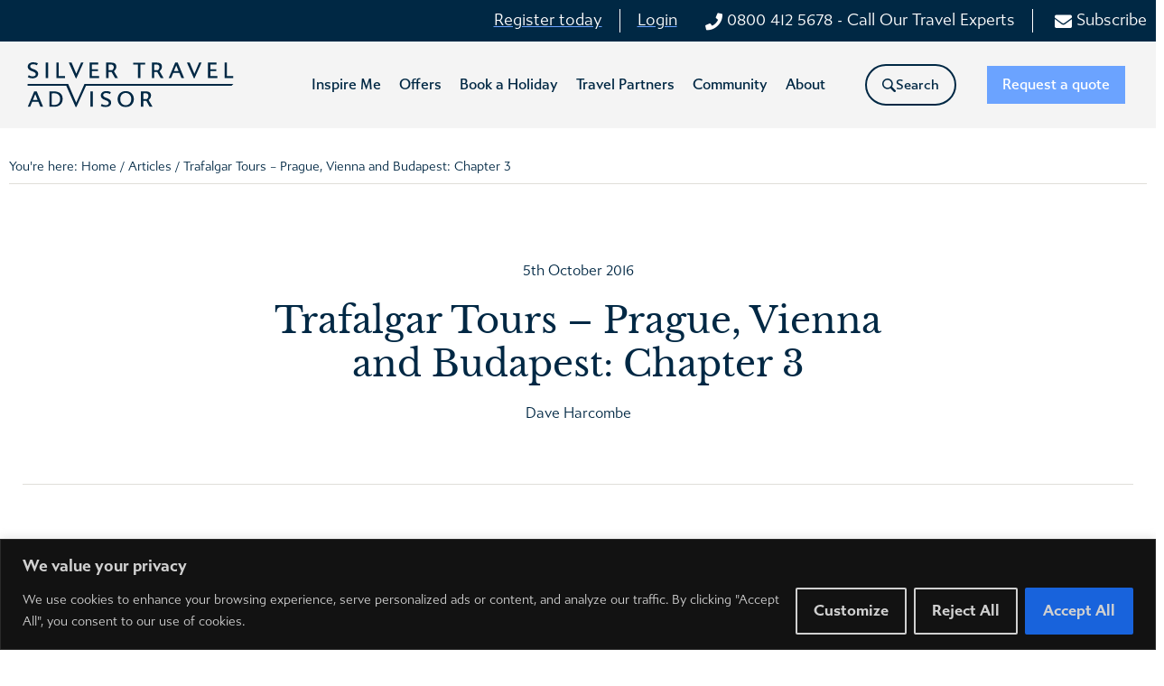

--- FILE ---
content_type: text/html; charset=utf-8
request_url: https://www.google.com/recaptcha/api2/anchor?ar=1&k=6LdBuWspAAAAAJPLOCwYK83TxMzjidnss4Iq_AwN&co=aHR0cHM6Ly9zaWx2ZXJ0cmF2ZWxhZHZpc29yLmNvbTo0NDM.&hl=en&v=PoyoqOPhxBO7pBk68S4YbpHZ&size=invisible&anchor-ms=20000&execute-ms=30000&cb=qheu8chmroca
body_size: 48693
content:
<!DOCTYPE HTML><html dir="ltr" lang="en"><head><meta http-equiv="Content-Type" content="text/html; charset=UTF-8">
<meta http-equiv="X-UA-Compatible" content="IE=edge">
<title>reCAPTCHA</title>
<style type="text/css">
/* cyrillic-ext */
@font-face {
  font-family: 'Roboto';
  font-style: normal;
  font-weight: 400;
  font-stretch: 100%;
  src: url(//fonts.gstatic.com/s/roboto/v48/KFO7CnqEu92Fr1ME7kSn66aGLdTylUAMa3GUBHMdazTgWw.woff2) format('woff2');
  unicode-range: U+0460-052F, U+1C80-1C8A, U+20B4, U+2DE0-2DFF, U+A640-A69F, U+FE2E-FE2F;
}
/* cyrillic */
@font-face {
  font-family: 'Roboto';
  font-style: normal;
  font-weight: 400;
  font-stretch: 100%;
  src: url(//fonts.gstatic.com/s/roboto/v48/KFO7CnqEu92Fr1ME7kSn66aGLdTylUAMa3iUBHMdazTgWw.woff2) format('woff2');
  unicode-range: U+0301, U+0400-045F, U+0490-0491, U+04B0-04B1, U+2116;
}
/* greek-ext */
@font-face {
  font-family: 'Roboto';
  font-style: normal;
  font-weight: 400;
  font-stretch: 100%;
  src: url(//fonts.gstatic.com/s/roboto/v48/KFO7CnqEu92Fr1ME7kSn66aGLdTylUAMa3CUBHMdazTgWw.woff2) format('woff2');
  unicode-range: U+1F00-1FFF;
}
/* greek */
@font-face {
  font-family: 'Roboto';
  font-style: normal;
  font-weight: 400;
  font-stretch: 100%;
  src: url(//fonts.gstatic.com/s/roboto/v48/KFO7CnqEu92Fr1ME7kSn66aGLdTylUAMa3-UBHMdazTgWw.woff2) format('woff2');
  unicode-range: U+0370-0377, U+037A-037F, U+0384-038A, U+038C, U+038E-03A1, U+03A3-03FF;
}
/* math */
@font-face {
  font-family: 'Roboto';
  font-style: normal;
  font-weight: 400;
  font-stretch: 100%;
  src: url(//fonts.gstatic.com/s/roboto/v48/KFO7CnqEu92Fr1ME7kSn66aGLdTylUAMawCUBHMdazTgWw.woff2) format('woff2');
  unicode-range: U+0302-0303, U+0305, U+0307-0308, U+0310, U+0312, U+0315, U+031A, U+0326-0327, U+032C, U+032F-0330, U+0332-0333, U+0338, U+033A, U+0346, U+034D, U+0391-03A1, U+03A3-03A9, U+03B1-03C9, U+03D1, U+03D5-03D6, U+03F0-03F1, U+03F4-03F5, U+2016-2017, U+2034-2038, U+203C, U+2040, U+2043, U+2047, U+2050, U+2057, U+205F, U+2070-2071, U+2074-208E, U+2090-209C, U+20D0-20DC, U+20E1, U+20E5-20EF, U+2100-2112, U+2114-2115, U+2117-2121, U+2123-214F, U+2190, U+2192, U+2194-21AE, U+21B0-21E5, U+21F1-21F2, U+21F4-2211, U+2213-2214, U+2216-22FF, U+2308-230B, U+2310, U+2319, U+231C-2321, U+2336-237A, U+237C, U+2395, U+239B-23B7, U+23D0, U+23DC-23E1, U+2474-2475, U+25AF, U+25B3, U+25B7, U+25BD, U+25C1, U+25CA, U+25CC, U+25FB, U+266D-266F, U+27C0-27FF, U+2900-2AFF, U+2B0E-2B11, U+2B30-2B4C, U+2BFE, U+3030, U+FF5B, U+FF5D, U+1D400-1D7FF, U+1EE00-1EEFF;
}
/* symbols */
@font-face {
  font-family: 'Roboto';
  font-style: normal;
  font-weight: 400;
  font-stretch: 100%;
  src: url(//fonts.gstatic.com/s/roboto/v48/KFO7CnqEu92Fr1ME7kSn66aGLdTylUAMaxKUBHMdazTgWw.woff2) format('woff2');
  unicode-range: U+0001-000C, U+000E-001F, U+007F-009F, U+20DD-20E0, U+20E2-20E4, U+2150-218F, U+2190, U+2192, U+2194-2199, U+21AF, U+21E6-21F0, U+21F3, U+2218-2219, U+2299, U+22C4-22C6, U+2300-243F, U+2440-244A, U+2460-24FF, U+25A0-27BF, U+2800-28FF, U+2921-2922, U+2981, U+29BF, U+29EB, U+2B00-2BFF, U+4DC0-4DFF, U+FFF9-FFFB, U+10140-1018E, U+10190-1019C, U+101A0, U+101D0-101FD, U+102E0-102FB, U+10E60-10E7E, U+1D2C0-1D2D3, U+1D2E0-1D37F, U+1F000-1F0FF, U+1F100-1F1AD, U+1F1E6-1F1FF, U+1F30D-1F30F, U+1F315, U+1F31C, U+1F31E, U+1F320-1F32C, U+1F336, U+1F378, U+1F37D, U+1F382, U+1F393-1F39F, U+1F3A7-1F3A8, U+1F3AC-1F3AF, U+1F3C2, U+1F3C4-1F3C6, U+1F3CA-1F3CE, U+1F3D4-1F3E0, U+1F3ED, U+1F3F1-1F3F3, U+1F3F5-1F3F7, U+1F408, U+1F415, U+1F41F, U+1F426, U+1F43F, U+1F441-1F442, U+1F444, U+1F446-1F449, U+1F44C-1F44E, U+1F453, U+1F46A, U+1F47D, U+1F4A3, U+1F4B0, U+1F4B3, U+1F4B9, U+1F4BB, U+1F4BF, U+1F4C8-1F4CB, U+1F4D6, U+1F4DA, U+1F4DF, U+1F4E3-1F4E6, U+1F4EA-1F4ED, U+1F4F7, U+1F4F9-1F4FB, U+1F4FD-1F4FE, U+1F503, U+1F507-1F50B, U+1F50D, U+1F512-1F513, U+1F53E-1F54A, U+1F54F-1F5FA, U+1F610, U+1F650-1F67F, U+1F687, U+1F68D, U+1F691, U+1F694, U+1F698, U+1F6AD, U+1F6B2, U+1F6B9-1F6BA, U+1F6BC, U+1F6C6-1F6CF, U+1F6D3-1F6D7, U+1F6E0-1F6EA, U+1F6F0-1F6F3, U+1F6F7-1F6FC, U+1F700-1F7FF, U+1F800-1F80B, U+1F810-1F847, U+1F850-1F859, U+1F860-1F887, U+1F890-1F8AD, U+1F8B0-1F8BB, U+1F8C0-1F8C1, U+1F900-1F90B, U+1F93B, U+1F946, U+1F984, U+1F996, U+1F9E9, U+1FA00-1FA6F, U+1FA70-1FA7C, U+1FA80-1FA89, U+1FA8F-1FAC6, U+1FACE-1FADC, U+1FADF-1FAE9, U+1FAF0-1FAF8, U+1FB00-1FBFF;
}
/* vietnamese */
@font-face {
  font-family: 'Roboto';
  font-style: normal;
  font-weight: 400;
  font-stretch: 100%;
  src: url(//fonts.gstatic.com/s/roboto/v48/KFO7CnqEu92Fr1ME7kSn66aGLdTylUAMa3OUBHMdazTgWw.woff2) format('woff2');
  unicode-range: U+0102-0103, U+0110-0111, U+0128-0129, U+0168-0169, U+01A0-01A1, U+01AF-01B0, U+0300-0301, U+0303-0304, U+0308-0309, U+0323, U+0329, U+1EA0-1EF9, U+20AB;
}
/* latin-ext */
@font-face {
  font-family: 'Roboto';
  font-style: normal;
  font-weight: 400;
  font-stretch: 100%;
  src: url(//fonts.gstatic.com/s/roboto/v48/KFO7CnqEu92Fr1ME7kSn66aGLdTylUAMa3KUBHMdazTgWw.woff2) format('woff2');
  unicode-range: U+0100-02BA, U+02BD-02C5, U+02C7-02CC, U+02CE-02D7, U+02DD-02FF, U+0304, U+0308, U+0329, U+1D00-1DBF, U+1E00-1E9F, U+1EF2-1EFF, U+2020, U+20A0-20AB, U+20AD-20C0, U+2113, U+2C60-2C7F, U+A720-A7FF;
}
/* latin */
@font-face {
  font-family: 'Roboto';
  font-style: normal;
  font-weight: 400;
  font-stretch: 100%;
  src: url(//fonts.gstatic.com/s/roboto/v48/KFO7CnqEu92Fr1ME7kSn66aGLdTylUAMa3yUBHMdazQ.woff2) format('woff2');
  unicode-range: U+0000-00FF, U+0131, U+0152-0153, U+02BB-02BC, U+02C6, U+02DA, U+02DC, U+0304, U+0308, U+0329, U+2000-206F, U+20AC, U+2122, U+2191, U+2193, U+2212, U+2215, U+FEFF, U+FFFD;
}
/* cyrillic-ext */
@font-face {
  font-family: 'Roboto';
  font-style: normal;
  font-weight: 500;
  font-stretch: 100%;
  src: url(//fonts.gstatic.com/s/roboto/v48/KFO7CnqEu92Fr1ME7kSn66aGLdTylUAMa3GUBHMdazTgWw.woff2) format('woff2');
  unicode-range: U+0460-052F, U+1C80-1C8A, U+20B4, U+2DE0-2DFF, U+A640-A69F, U+FE2E-FE2F;
}
/* cyrillic */
@font-face {
  font-family: 'Roboto';
  font-style: normal;
  font-weight: 500;
  font-stretch: 100%;
  src: url(//fonts.gstatic.com/s/roboto/v48/KFO7CnqEu92Fr1ME7kSn66aGLdTylUAMa3iUBHMdazTgWw.woff2) format('woff2');
  unicode-range: U+0301, U+0400-045F, U+0490-0491, U+04B0-04B1, U+2116;
}
/* greek-ext */
@font-face {
  font-family: 'Roboto';
  font-style: normal;
  font-weight: 500;
  font-stretch: 100%;
  src: url(//fonts.gstatic.com/s/roboto/v48/KFO7CnqEu92Fr1ME7kSn66aGLdTylUAMa3CUBHMdazTgWw.woff2) format('woff2');
  unicode-range: U+1F00-1FFF;
}
/* greek */
@font-face {
  font-family: 'Roboto';
  font-style: normal;
  font-weight: 500;
  font-stretch: 100%;
  src: url(//fonts.gstatic.com/s/roboto/v48/KFO7CnqEu92Fr1ME7kSn66aGLdTylUAMa3-UBHMdazTgWw.woff2) format('woff2');
  unicode-range: U+0370-0377, U+037A-037F, U+0384-038A, U+038C, U+038E-03A1, U+03A3-03FF;
}
/* math */
@font-face {
  font-family: 'Roboto';
  font-style: normal;
  font-weight: 500;
  font-stretch: 100%;
  src: url(//fonts.gstatic.com/s/roboto/v48/KFO7CnqEu92Fr1ME7kSn66aGLdTylUAMawCUBHMdazTgWw.woff2) format('woff2');
  unicode-range: U+0302-0303, U+0305, U+0307-0308, U+0310, U+0312, U+0315, U+031A, U+0326-0327, U+032C, U+032F-0330, U+0332-0333, U+0338, U+033A, U+0346, U+034D, U+0391-03A1, U+03A3-03A9, U+03B1-03C9, U+03D1, U+03D5-03D6, U+03F0-03F1, U+03F4-03F5, U+2016-2017, U+2034-2038, U+203C, U+2040, U+2043, U+2047, U+2050, U+2057, U+205F, U+2070-2071, U+2074-208E, U+2090-209C, U+20D0-20DC, U+20E1, U+20E5-20EF, U+2100-2112, U+2114-2115, U+2117-2121, U+2123-214F, U+2190, U+2192, U+2194-21AE, U+21B0-21E5, U+21F1-21F2, U+21F4-2211, U+2213-2214, U+2216-22FF, U+2308-230B, U+2310, U+2319, U+231C-2321, U+2336-237A, U+237C, U+2395, U+239B-23B7, U+23D0, U+23DC-23E1, U+2474-2475, U+25AF, U+25B3, U+25B7, U+25BD, U+25C1, U+25CA, U+25CC, U+25FB, U+266D-266F, U+27C0-27FF, U+2900-2AFF, U+2B0E-2B11, U+2B30-2B4C, U+2BFE, U+3030, U+FF5B, U+FF5D, U+1D400-1D7FF, U+1EE00-1EEFF;
}
/* symbols */
@font-face {
  font-family: 'Roboto';
  font-style: normal;
  font-weight: 500;
  font-stretch: 100%;
  src: url(//fonts.gstatic.com/s/roboto/v48/KFO7CnqEu92Fr1ME7kSn66aGLdTylUAMaxKUBHMdazTgWw.woff2) format('woff2');
  unicode-range: U+0001-000C, U+000E-001F, U+007F-009F, U+20DD-20E0, U+20E2-20E4, U+2150-218F, U+2190, U+2192, U+2194-2199, U+21AF, U+21E6-21F0, U+21F3, U+2218-2219, U+2299, U+22C4-22C6, U+2300-243F, U+2440-244A, U+2460-24FF, U+25A0-27BF, U+2800-28FF, U+2921-2922, U+2981, U+29BF, U+29EB, U+2B00-2BFF, U+4DC0-4DFF, U+FFF9-FFFB, U+10140-1018E, U+10190-1019C, U+101A0, U+101D0-101FD, U+102E0-102FB, U+10E60-10E7E, U+1D2C0-1D2D3, U+1D2E0-1D37F, U+1F000-1F0FF, U+1F100-1F1AD, U+1F1E6-1F1FF, U+1F30D-1F30F, U+1F315, U+1F31C, U+1F31E, U+1F320-1F32C, U+1F336, U+1F378, U+1F37D, U+1F382, U+1F393-1F39F, U+1F3A7-1F3A8, U+1F3AC-1F3AF, U+1F3C2, U+1F3C4-1F3C6, U+1F3CA-1F3CE, U+1F3D4-1F3E0, U+1F3ED, U+1F3F1-1F3F3, U+1F3F5-1F3F7, U+1F408, U+1F415, U+1F41F, U+1F426, U+1F43F, U+1F441-1F442, U+1F444, U+1F446-1F449, U+1F44C-1F44E, U+1F453, U+1F46A, U+1F47D, U+1F4A3, U+1F4B0, U+1F4B3, U+1F4B9, U+1F4BB, U+1F4BF, U+1F4C8-1F4CB, U+1F4D6, U+1F4DA, U+1F4DF, U+1F4E3-1F4E6, U+1F4EA-1F4ED, U+1F4F7, U+1F4F9-1F4FB, U+1F4FD-1F4FE, U+1F503, U+1F507-1F50B, U+1F50D, U+1F512-1F513, U+1F53E-1F54A, U+1F54F-1F5FA, U+1F610, U+1F650-1F67F, U+1F687, U+1F68D, U+1F691, U+1F694, U+1F698, U+1F6AD, U+1F6B2, U+1F6B9-1F6BA, U+1F6BC, U+1F6C6-1F6CF, U+1F6D3-1F6D7, U+1F6E0-1F6EA, U+1F6F0-1F6F3, U+1F6F7-1F6FC, U+1F700-1F7FF, U+1F800-1F80B, U+1F810-1F847, U+1F850-1F859, U+1F860-1F887, U+1F890-1F8AD, U+1F8B0-1F8BB, U+1F8C0-1F8C1, U+1F900-1F90B, U+1F93B, U+1F946, U+1F984, U+1F996, U+1F9E9, U+1FA00-1FA6F, U+1FA70-1FA7C, U+1FA80-1FA89, U+1FA8F-1FAC6, U+1FACE-1FADC, U+1FADF-1FAE9, U+1FAF0-1FAF8, U+1FB00-1FBFF;
}
/* vietnamese */
@font-face {
  font-family: 'Roboto';
  font-style: normal;
  font-weight: 500;
  font-stretch: 100%;
  src: url(//fonts.gstatic.com/s/roboto/v48/KFO7CnqEu92Fr1ME7kSn66aGLdTylUAMa3OUBHMdazTgWw.woff2) format('woff2');
  unicode-range: U+0102-0103, U+0110-0111, U+0128-0129, U+0168-0169, U+01A0-01A1, U+01AF-01B0, U+0300-0301, U+0303-0304, U+0308-0309, U+0323, U+0329, U+1EA0-1EF9, U+20AB;
}
/* latin-ext */
@font-face {
  font-family: 'Roboto';
  font-style: normal;
  font-weight: 500;
  font-stretch: 100%;
  src: url(//fonts.gstatic.com/s/roboto/v48/KFO7CnqEu92Fr1ME7kSn66aGLdTylUAMa3KUBHMdazTgWw.woff2) format('woff2');
  unicode-range: U+0100-02BA, U+02BD-02C5, U+02C7-02CC, U+02CE-02D7, U+02DD-02FF, U+0304, U+0308, U+0329, U+1D00-1DBF, U+1E00-1E9F, U+1EF2-1EFF, U+2020, U+20A0-20AB, U+20AD-20C0, U+2113, U+2C60-2C7F, U+A720-A7FF;
}
/* latin */
@font-face {
  font-family: 'Roboto';
  font-style: normal;
  font-weight: 500;
  font-stretch: 100%;
  src: url(//fonts.gstatic.com/s/roboto/v48/KFO7CnqEu92Fr1ME7kSn66aGLdTylUAMa3yUBHMdazQ.woff2) format('woff2');
  unicode-range: U+0000-00FF, U+0131, U+0152-0153, U+02BB-02BC, U+02C6, U+02DA, U+02DC, U+0304, U+0308, U+0329, U+2000-206F, U+20AC, U+2122, U+2191, U+2193, U+2212, U+2215, U+FEFF, U+FFFD;
}
/* cyrillic-ext */
@font-face {
  font-family: 'Roboto';
  font-style: normal;
  font-weight: 900;
  font-stretch: 100%;
  src: url(//fonts.gstatic.com/s/roboto/v48/KFO7CnqEu92Fr1ME7kSn66aGLdTylUAMa3GUBHMdazTgWw.woff2) format('woff2');
  unicode-range: U+0460-052F, U+1C80-1C8A, U+20B4, U+2DE0-2DFF, U+A640-A69F, U+FE2E-FE2F;
}
/* cyrillic */
@font-face {
  font-family: 'Roboto';
  font-style: normal;
  font-weight: 900;
  font-stretch: 100%;
  src: url(//fonts.gstatic.com/s/roboto/v48/KFO7CnqEu92Fr1ME7kSn66aGLdTylUAMa3iUBHMdazTgWw.woff2) format('woff2');
  unicode-range: U+0301, U+0400-045F, U+0490-0491, U+04B0-04B1, U+2116;
}
/* greek-ext */
@font-face {
  font-family: 'Roboto';
  font-style: normal;
  font-weight: 900;
  font-stretch: 100%;
  src: url(//fonts.gstatic.com/s/roboto/v48/KFO7CnqEu92Fr1ME7kSn66aGLdTylUAMa3CUBHMdazTgWw.woff2) format('woff2');
  unicode-range: U+1F00-1FFF;
}
/* greek */
@font-face {
  font-family: 'Roboto';
  font-style: normal;
  font-weight: 900;
  font-stretch: 100%;
  src: url(//fonts.gstatic.com/s/roboto/v48/KFO7CnqEu92Fr1ME7kSn66aGLdTylUAMa3-UBHMdazTgWw.woff2) format('woff2');
  unicode-range: U+0370-0377, U+037A-037F, U+0384-038A, U+038C, U+038E-03A1, U+03A3-03FF;
}
/* math */
@font-face {
  font-family: 'Roboto';
  font-style: normal;
  font-weight: 900;
  font-stretch: 100%;
  src: url(//fonts.gstatic.com/s/roboto/v48/KFO7CnqEu92Fr1ME7kSn66aGLdTylUAMawCUBHMdazTgWw.woff2) format('woff2');
  unicode-range: U+0302-0303, U+0305, U+0307-0308, U+0310, U+0312, U+0315, U+031A, U+0326-0327, U+032C, U+032F-0330, U+0332-0333, U+0338, U+033A, U+0346, U+034D, U+0391-03A1, U+03A3-03A9, U+03B1-03C9, U+03D1, U+03D5-03D6, U+03F0-03F1, U+03F4-03F5, U+2016-2017, U+2034-2038, U+203C, U+2040, U+2043, U+2047, U+2050, U+2057, U+205F, U+2070-2071, U+2074-208E, U+2090-209C, U+20D0-20DC, U+20E1, U+20E5-20EF, U+2100-2112, U+2114-2115, U+2117-2121, U+2123-214F, U+2190, U+2192, U+2194-21AE, U+21B0-21E5, U+21F1-21F2, U+21F4-2211, U+2213-2214, U+2216-22FF, U+2308-230B, U+2310, U+2319, U+231C-2321, U+2336-237A, U+237C, U+2395, U+239B-23B7, U+23D0, U+23DC-23E1, U+2474-2475, U+25AF, U+25B3, U+25B7, U+25BD, U+25C1, U+25CA, U+25CC, U+25FB, U+266D-266F, U+27C0-27FF, U+2900-2AFF, U+2B0E-2B11, U+2B30-2B4C, U+2BFE, U+3030, U+FF5B, U+FF5D, U+1D400-1D7FF, U+1EE00-1EEFF;
}
/* symbols */
@font-face {
  font-family: 'Roboto';
  font-style: normal;
  font-weight: 900;
  font-stretch: 100%;
  src: url(//fonts.gstatic.com/s/roboto/v48/KFO7CnqEu92Fr1ME7kSn66aGLdTylUAMaxKUBHMdazTgWw.woff2) format('woff2');
  unicode-range: U+0001-000C, U+000E-001F, U+007F-009F, U+20DD-20E0, U+20E2-20E4, U+2150-218F, U+2190, U+2192, U+2194-2199, U+21AF, U+21E6-21F0, U+21F3, U+2218-2219, U+2299, U+22C4-22C6, U+2300-243F, U+2440-244A, U+2460-24FF, U+25A0-27BF, U+2800-28FF, U+2921-2922, U+2981, U+29BF, U+29EB, U+2B00-2BFF, U+4DC0-4DFF, U+FFF9-FFFB, U+10140-1018E, U+10190-1019C, U+101A0, U+101D0-101FD, U+102E0-102FB, U+10E60-10E7E, U+1D2C0-1D2D3, U+1D2E0-1D37F, U+1F000-1F0FF, U+1F100-1F1AD, U+1F1E6-1F1FF, U+1F30D-1F30F, U+1F315, U+1F31C, U+1F31E, U+1F320-1F32C, U+1F336, U+1F378, U+1F37D, U+1F382, U+1F393-1F39F, U+1F3A7-1F3A8, U+1F3AC-1F3AF, U+1F3C2, U+1F3C4-1F3C6, U+1F3CA-1F3CE, U+1F3D4-1F3E0, U+1F3ED, U+1F3F1-1F3F3, U+1F3F5-1F3F7, U+1F408, U+1F415, U+1F41F, U+1F426, U+1F43F, U+1F441-1F442, U+1F444, U+1F446-1F449, U+1F44C-1F44E, U+1F453, U+1F46A, U+1F47D, U+1F4A3, U+1F4B0, U+1F4B3, U+1F4B9, U+1F4BB, U+1F4BF, U+1F4C8-1F4CB, U+1F4D6, U+1F4DA, U+1F4DF, U+1F4E3-1F4E6, U+1F4EA-1F4ED, U+1F4F7, U+1F4F9-1F4FB, U+1F4FD-1F4FE, U+1F503, U+1F507-1F50B, U+1F50D, U+1F512-1F513, U+1F53E-1F54A, U+1F54F-1F5FA, U+1F610, U+1F650-1F67F, U+1F687, U+1F68D, U+1F691, U+1F694, U+1F698, U+1F6AD, U+1F6B2, U+1F6B9-1F6BA, U+1F6BC, U+1F6C6-1F6CF, U+1F6D3-1F6D7, U+1F6E0-1F6EA, U+1F6F0-1F6F3, U+1F6F7-1F6FC, U+1F700-1F7FF, U+1F800-1F80B, U+1F810-1F847, U+1F850-1F859, U+1F860-1F887, U+1F890-1F8AD, U+1F8B0-1F8BB, U+1F8C0-1F8C1, U+1F900-1F90B, U+1F93B, U+1F946, U+1F984, U+1F996, U+1F9E9, U+1FA00-1FA6F, U+1FA70-1FA7C, U+1FA80-1FA89, U+1FA8F-1FAC6, U+1FACE-1FADC, U+1FADF-1FAE9, U+1FAF0-1FAF8, U+1FB00-1FBFF;
}
/* vietnamese */
@font-face {
  font-family: 'Roboto';
  font-style: normal;
  font-weight: 900;
  font-stretch: 100%;
  src: url(//fonts.gstatic.com/s/roboto/v48/KFO7CnqEu92Fr1ME7kSn66aGLdTylUAMa3OUBHMdazTgWw.woff2) format('woff2');
  unicode-range: U+0102-0103, U+0110-0111, U+0128-0129, U+0168-0169, U+01A0-01A1, U+01AF-01B0, U+0300-0301, U+0303-0304, U+0308-0309, U+0323, U+0329, U+1EA0-1EF9, U+20AB;
}
/* latin-ext */
@font-face {
  font-family: 'Roboto';
  font-style: normal;
  font-weight: 900;
  font-stretch: 100%;
  src: url(//fonts.gstatic.com/s/roboto/v48/KFO7CnqEu92Fr1ME7kSn66aGLdTylUAMa3KUBHMdazTgWw.woff2) format('woff2');
  unicode-range: U+0100-02BA, U+02BD-02C5, U+02C7-02CC, U+02CE-02D7, U+02DD-02FF, U+0304, U+0308, U+0329, U+1D00-1DBF, U+1E00-1E9F, U+1EF2-1EFF, U+2020, U+20A0-20AB, U+20AD-20C0, U+2113, U+2C60-2C7F, U+A720-A7FF;
}
/* latin */
@font-face {
  font-family: 'Roboto';
  font-style: normal;
  font-weight: 900;
  font-stretch: 100%;
  src: url(//fonts.gstatic.com/s/roboto/v48/KFO7CnqEu92Fr1ME7kSn66aGLdTylUAMa3yUBHMdazQ.woff2) format('woff2');
  unicode-range: U+0000-00FF, U+0131, U+0152-0153, U+02BB-02BC, U+02C6, U+02DA, U+02DC, U+0304, U+0308, U+0329, U+2000-206F, U+20AC, U+2122, U+2191, U+2193, U+2212, U+2215, U+FEFF, U+FFFD;
}

</style>
<link rel="stylesheet" type="text/css" href="https://www.gstatic.com/recaptcha/releases/PoyoqOPhxBO7pBk68S4YbpHZ/styles__ltr.css">
<script nonce="0HbuBPPDBTvZ-IsYmi_aKQ" type="text/javascript">window['__recaptcha_api'] = 'https://www.google.com/recaptcha/api2/';</script>
<script type="text/javascript" src="https://www.gstatic.com/recaptcha/releases/PoyoqOPhxBO7pBk68S4YbpHZ/recaptcha__en.js" nonce="0HbuBPPDBTvZ-IsYmi_aKQ">
      
    </script></head>
<body><div id="rc-anchor-alert" class="rc-anchor-alert"></div>
<input type="hidden" id="recaptcha-token" value="[base64]">
<script type="text/javascript" nonce="0HbuBPPDBTvZ-IsYmi_aKQ">
      recaptcha.anchor.Main.init("[\x22ainput\x22,[\x22bgdata\x22,\x22\x22,\[base64]/[base64]/[base64]/[base64]/cjw8ejpyPj4+eil9Y2F0Y2gobCl7dGhyb3cgbDt9fSxIPWZ1bmN0aW9uKHcsdCx6KXtpZih3PT0xOTR8fHc9PTIwOCl0LnZbd10/dC52W3ddLmNvbmNhdCh6KTp0LnZbd109b2Yoeix0KTtlbHNle2lmKHQuYkImJnchPTMxNylyZXR1cm47dz09NjZ8fHc9PTEyMnx8dz09NDcwfHx3PT00NHx8dz09NDE2fHx3PT0zOTd8fHc9PTQyMXx8dz09Njh8fHc9PTcwfHx3PT0xODQ/[base64]/[base64]/[base64]/bmV3IGRbVl0oSlswXSk6cD09Mj9uZXcgZFtWXShKWzBdLEpbMV0pOnA9PTM/bmV3IGRbVl0oSlswXSxKWzFdLEpbMl0pOnA9PTQ/[base64]/[base64]/[base64]/[base64]\x22,\[base64]\\u003d\x22,\x22Q3AKTsO9w40aEnZHwpd/w4MmMlw1wpTCul/DkEgOR8KDQQnCusOCJE5yFFfDt8OawoDCkxQEa8Okw6TCpxl6FVnDmzLDlX8uwqt3IsKkw63Cm8KbIAsWw4LCkhzCkBNYwoE/[base64]/OF3Dth/ChMKzZhrDjcO/wrjCrSwJQMOuSMOHw7AjScOUw6/CpB8hw57ClsOjLiPDvSPCk8KTw4XDnDrDlkUAbcKKOBjDp2DCusObw7EabcKORwU2T8KPw7PClwnDg8KCCMOqw6nDrcKPwqI3Qj/[base64]/wp/CgsKCw4LDkMKkwqU7wprDhgoiwpwICRZtR8K/w4XDoiLCmAjCkS9/[base64]/O8OWbMObSsKObm9Sw6QQwr8/w6x5fMORw7nCh3nDhsOdw7vCkcKiw77CrsKow7XCuMOzw5vDmB1QUGtGQsKKwo4aVHbCnTDDngbCg8KRKcK2w70sWMK/EsKNacKAcGlQO8OIAmtmLxTCvCXDpDJNPcO/w6TDvMOaw7YeKnLDkFILwq7DhB3CpGRNwq7DpsKUDDTDsHfCsMOyDn3Djn/CucOVLsOfdsKKw43DqMK+woUpw7nCjcO8Kw/CnwXCrljCu0xhw7bDtGo7ZVoxK8O3esK5w7/DtMKsDcOAwpczAsOYwrnDssKsw4/DsMKQwpfCkg/CkxLCjENCIH7DtBnCuFPCh8OVIcKSTXo7dH/Cv8OuH1jDhMOFw4/DtMOVDQAFwrvCmizCs8KJw75Lw7EYLcOIGcKUYMKQD3fDon/[base64]/CiEjDpX7DtmHDk3gew4MiUsKjXVfDnSwqTUo8b8KywrDCszxPw6XDg8OLw5zDkGtDG2Fowr3DsxjDqW0XMjJpeMK1wq02VsOsw4/DtAsSBsKewrPCrsKGccOoXcO/wrByX8OaKy4YY8OAw5zChcKrwoFrw6shWVPDoAPDucKAw4jDhsOXFjJlVGUZQmPDuWvDkBnDniAHwonChEXCmi/CuMKyw5kawpQiIWYHHMOzw7PCjTs2wpTCrgx6wrPCsWcFw5xMw70pw6skwqTCgMKcK8OCwo1Jf39vw4vDp0HCr8K3bH9BwpDCog86HcOcGSYkAwdEMsKIwq/DocKKI8KrwpvDgS/DvgzDvTFyw5HDrH7DpTHCusOWfmR4wrLDqUXCiinCkMKREitodcOow5AMDkjDt8Kiw6rDmMKMecOTw4MWbDtjS3fCiX/CmsKgH8OMd1zCgzFResKxw49iw6x3w7nCuMK2wrPDncKsD8ODPTXDucKcw4rClkkjw6gFDMKOwqVKGsO+bA3DkgXDoTAPD8OmK1rDjMOtwr/CuQXCoj/Ci8KiGHdbw47DgwfDmlLDtzZqccOXTcO0DR3DnMOZwqDCvcK/fAzCnGM7BMOTDsOuwoRkwq7CoMOcM8KkwrDCkCzCpzzCl2pQZsKoTwlzw5vDhgRYEsKlwr7CpVPCrikWw71cwpsRMRLCgG7Dr2fDsCnDvnjDtxPCgcOcwq4/w4Vww5bCqGNswp51wpDCnETCj8Kcw7vDs8OpTcOSwq1PGTdIwpjCqcOew6cxw5rCmsKBPwHDhDbDgWPCqsOZTcOpw6Zlw5JawpZOw68uw60uw5XDlcKGWMO8wr7DosK0ZcKlYcKdHcKgEsOBw7bCgVoEw4AbwrkYwq3Dp1bDh3PCtyTDiE3DmCjCuRgtVXknwoPCjR/DusKtJw0wBSvDlMKLYA7Duj3DtzDCtcK5w5vDnMKpAl3Dig8UwqUUw6hvwodEwpplaMKjJl1+KELChMKPw41Bw7QHJcOwwoZ+w5bDolHCmcKFSsKtw4zCt8KPOcKZwr/Ch8OUc8O2ZsKkw4fDtsO5wrEEwoEKwrnDsFsqwrLCqC7DlsKDwpd6w7bCnMOtfX/ChsOvPzDDq17CjcKzPCHCpMOsw5PDnXo4wppgw5dgHsKTEUtfaAMKw5dWwpnDjikKY8O2Q8K9W8O7w4HCusO/OSrCrcOcTMKQMsKcwpQXw5ZTwrPCucO6w79zwp/[base64]/CiMOyw7kyGBTDvRBJwqgEwrYpGlLCscONw5hScVTCksKKFhjDqkIPwo7ChwXCsWjDhgY8wr7DlT7DjjBZBkd6w7zCn3zCg8OIR1BuTsOsXkHDuMOYwrbDoG3CjcO1VmVaw79owpZbSQvCki/DlsKUw70rw7HCqSfDnQNawpHDti94PloUwq8pwq/DjsOlw58ow4ZyZsOTeiAHIgh9NnbCr8Oyw7ERwpcLw5jDs8OBDcKqTcK9K2PDvk/Dq8OYYRgcEGJew7JHOGDDmcKyZMOswrXDjWLDjsKNwr/Dq8OQwrfCqnzDmsKhTE7CmsOfwprCtsOkw5fCucO0NlbCn1PDhMOsw6nCnsOQBcK0w6PDs0g6OhMVesOOLBBSPsKrPMKoOhh9wr7Ct8OUVMKjZ2s/wprDkm0PwpAcGMKCwqHCgHEjw4kmFcKzw5XCosOZw57CrsKJC8KafSJWSwvDoMO0w7g2wp9rRGMHwrnDrETDosKYw6nCgsOSwofCrMOOwq8uV8OfVhrChHPDksOFwopKA8KnBWbDuizCgMO/w4TDlMK7cRLCpcKsTA/CjnMLWsOpw73Do8K8wokVYkQIWl3ClcOfw60Wb8OsAEDDqMK6dhzCrsOtwqBHRsKbG8K/fcKGBcKawqpdwpfCpQAFw7taw7XDng99wqzCrFQswqrDs1t5CMOfw6pfw7HDjwvCvUEJw6fClsOhw63CgMKzw7RDRl9TdHjChBt5V8KbY1zDoMK7SSdrOsO+w7oUEyhjVcKtw4/CrEXDrMOYFcOtfsO0YsKlw7ZPOiEwXXloL0Q0wpfDtXhwBx18w4pWw7ojw4fDmzNVdQBtBDjDhcKrw7QFYCQfb8OKwpTDjWHDksO+DzbDhmNYDyBOwqLCvDk9wos7b0LCp8O/wr3CsxPCgxzDli4ewrHDocKXw4Ngw41lennCksKlw7bDs8OxRsOBIsOqwr9MwpIYTBzDgMKlwpDCkwg6QGnCusKiDcK7w7wLwpvCv0JpP8OMeMKRQkjCnmApPkLCtX/Dj8O/wrMdU8KvcMO9w5l4O8KdJsO/w4PCn3zCk8ORw7MpbsONaygsBsOkw6DDvcOHw6zCnxl8wrp+w5fCq30dOzp8wpTCrCLDlwwYYh9ZaSlOwqXDthxjUj8PLcO7w5YEw7nDlsONR8OCw6JfHMK1TcKWWFgtw7fCugLCqcK4wrrCgl/DmH3DkjYbXjcMTy46CsKSwrBzw4xDPSdSw6PCrxwYw5DCumJ0wogGI0nCjWkLw5zCj8O+w7BaNEDClHnDncKJPsKBwpXDqGIUFcK+wrzDjMKqG2orw43DsMORV8KWwofDlyrDhkAZWMKBwp3CjsKyZcKEwqYIw75JAyjCmMO1JkF6AifDkEHCj8KVwonCn8K4w4/[base64]/DtGsyRMKcQ27DiT/DhhwRw4DDh8KCdyUaw4HDpw7ClsOrEcKpw4IJwoMVw545csO4QMKSw5DDlMOPHypMwo7Cn8K0w7sRK8O/w5jCkAnClsO5wrkJwojDo8KDwo/CuMKiw5HDh8Kqw4lQw7fDkMOgbTsRT8K9wrLDlcOiw4wNNzovwq5FQljCjw/[base64]/DuTN2IXRiwotRwokmw4/CpcK4wo3CkcOXwowNbm7DtwMrwqvCs8KzWxJEw6JRw5Fzw7nCpMKIw4XDlMO8aGlSwpAtw7haWS/DusKRw7gIw7tDw655NhTCqsK8c3QcJxnCjsK1KsOAwpXDiMOlUMK5w7EnPMKAw7wswrvDq8KcRWZdwoEcw590wpE0w6DDtMKwW8KhwoJSXg7CpEEuw6I4IhUnwokNw7jCs8OvwrvDj8KCwr8/wp9YFG7DqMKRwpDDl2zCnMKhY8KMw6HCg8KqVMKXHMO1UzfDucKUSm3ChcKsE8OESFTCqcOjNcOnw5dQVMOaw5LCgUhYwp0RSzM7wr7DoHzDk8OewrjDgcKPEV1yw7TDj8OOwq7CnXjCpANxwplXQcONQsOcwo/[base64]/Hmt8w4PCo8KpAz7CkmbDj8KsX3sjeDMaDVzDmMO9PcODw5pXEMKhw6RtMUfClwXCg3HCrX7CnsKodDTDssOiMcOdw6MoZ8KOJh/ClMKWKwcbX8K5EwJFw6ZMBcKyUTfDrMOfworChDFABcKJWS5gwqYrw7/Dl8KENMKhA8Oew5hAw4/CksKhw43CpkwXJMKrwoFmwo/Ct0YIw6DCiDrCjsKHwpMKwpLDmhPCrChdw4B4ZMK9w7XCqxbDssO5wq/DmcOxwq8VUcOAwogdFsK6TcO0ecKLwrvDsyNqw6ldYUEyOVADVz/[base64]/ClFbDmcOAcklOw7g6ekdew4DDt8Ozw64FwrMLw7wFwoLDmQ4fXFPCim0LasKTP8KXwqbDvXnCvwTCvSgDacKmwodND2DCscO4wqrDmnXCk8Oyw6bCk2lXBjrDvj3DgMKlwp9Rw5fDq1Nkwq7DgmUhw5vDiWhpNMOKGsKrfcKTwppFwqrDpcOZMyXDkg/DvhjCqW7Di37DsWDCoinCssKkHsKKZcKBH8KFQV/[base64]/CtcOQHsOjQMKUOMOvdcK+MMKewqrClgtRwp58Y8OtJcK/w6V/wo1cZMONVcKuJsKsAMK7wrw+J1fDq13Dm8K+wrfCtsOKY8Kiw5nDpMKDw6JJGMK1NsK9w6YYwqZ9w6p9wrRYwq/DjcOyw5XDtVUhGsKXNMO8w6FmwoLCt8Kmw5kbQXx+w6LDvU5OAwbCp2oED8Kdw7Y8wpDCohN1wqbDuSzDt8OSwrLDi8ONw5TCssKfw5dNZMKLKjvCjsOiJsKtP8KgwqIBw6jDsG49wqTDrWp3w53DpFR4cC/Dl1TDssKIwqLDtsOuw4BPFggLw5DDv8KmWsKkwoVCwrnCjMKww5zDr8KAJcOww6vClUJ8w5QoXRERw4AsR8O+UTpPw5MZwqXClk9uw7/Ci8KkEzc8ey3Dig3CvcOKw4vDlcKPwotLH2ZdwpHDmAfCncKKRUtBwoPCvMKbw4AGPB4Xwr/[base64]/CtMOuwqXDicKfw6PCgFzDgsKgw7hLCxE6woV5w6geS1zCrcOZw7Qzw4h4PBDDisKbZ8O5RlggwoZ5HGHCsMKjwo3DhMORZGTDglrCgMOKIcObDMKsw43Cs8KULkxAwp3Du8KSAsK/[base64]/CsmY/XDpRbynDnxvCjsOsUnUfw73DtiBqwqDDjcKUw67DqsOjLGbCngbDlQbDimpoGsOXKC8hwrDCsMO9D8OXOWgXR8KPw5I4w6bDh8OvWMKuKkzDpzTCocKwasOTJcK8w4lOw4jClDMTQ8Ksw7cxwqkzwo9Tw74Nw7BVwp/DjsKpRVjDoVY6ZQ7ClV3CujEoHwouwpQ3w47Dj8KHwqsSCsOvE0VzY8OQHsKDfMKYwqhaw4hJScOVLXlPwr7Ch8KYwpjDvzdnUGLCkBd6JcKDSzTCunHDiFXCuMKcesOYw5HCrcOJc8O8c2LCpsOOwqA/w4A7fsK/wq/DkDXCu8KJQQlfwqwHwrfCtz7Dkz3Csw8rw6BSHx3Ci8ObwpbDksKdTsO0w6jCmCfDiT1yaB/CoBcIUkRlw4LCmMObL8KxwqwDw6vCik/CqsOaBHLCtcOPwojCh0Upw5BQwqPCpWbDt8OMwq0ewoctEDPDjSjCkMKCw6w+w4HCu8KYwqDCkcKOOQc+wqjDvz5hKEPCo8KsNcOeE8KqwqVwbcK0YMKxwpcSOXxUMiB8wojDi2/[base64]/CqyJ0PEnDv0kFbMOdw4DDusOyw440fMKwaMOZYsK6wr3CoRpoEsOaw4HCqV3CgMOoSBxzwpDDhUlyOMOCeR3CqcOmw6BmwopTwoLCmyxVw6XDl8ORw5bDhGRtwpfDhcO/B2FMwp7CtcKtUcKDwr1mfFclw6IIwqbDs1tfwofCmAdHZTbDjy3DmjzDjcKRW8OCwokVXx7CpyXDhB/[base64]/wrxowoc+SR7CvMKbHV8mFHM9ChzDux1Zw7HDo8KEHMKBCsOnWQB0wpg8w4vDpcKPwrF2TMKSwrZmdMKew7Rew5hTEBNgwo3ClcKzwq/[base64]/Dlg17bMOUaAfDu8Onw5cUwr3Dn8OtP8KkShrDmBTCn2lsw4bCi8K2w5ZwH1AMB8OacnLCsMOvwprDu2ZHWsORUgzDg2hZw4PCusKfSTTDpHZXw6LCkhjClggKIlXCqi91OiQMKMOXw4rDnzHDjcKxW2RbwoVnwpjCmmYBH8OdZgLDpTIcw6jCqlw7TsOMw7nCsQ1RfR/DqcOBT2wyIQ/CkEkNwrxJw6tpZF9hwr16IsKSLsKnH25BBgQNwpHDmcK3ZDXDgyI9FBnCmVM/[base64]/Drl87wqknTMKAQWhnw6k5wrYFwrTCrwzChRQtw6HDosKww7Nsc8OuwqjDssKTwpDDgl/CngdWXBTCoMOWOAkvwqNEwpBfwqzDgghGMMK6a3hbRW7Cp8KHwp7Cq3NSwrMcMn4OKxZCwoJ5Jjwyw7Z9w7s+IUFaw67Ch8KKw4zCqsKhwo1TOsOmwovCsMK5DkXDhG/[base64]/[base64]/CscO3w57CqsKMAQ5Iw5NTwr8vP1d6BsOFN8K0wpTDhsKmO1TCj8O9wrYHw5wuw5QDw4DChMKvO8KLw5/[base64]/[base64]/Dj8O+aB1awpjCocKbEBHDtMKbMMKMGMOfwqdPwr5ncMKsw4zDncOubsKoRyzCn0/CmcOswqg7w5tSw419w7DCtV/CrmTCuiXDrB7DqMOOc8OxwpjCrcOlwrvChsKCw4PDn0p5DsOAWFnDiCwPw4LCvF9fw5dYHW/[base64]/DtMOywrYucWfDuQ7Dr8OcSMO8ecOCDMOew5lVL8KHTwpnTXLCujnDmsKHw4IjTXbChGVvRgM5ShVDZsOQwprCscOfaMOFc1ULSE/[base64]/DhFAbfMOawrrDs8KJFT5Dw7R4woUkNXoBZsKSwqvDpsKnw6/CulHCiMKGw5x0G2vDv8KZScKqwrjCmB4Bwr7CpcO4wr4RJ8OEw5lSfsKBJXnCuMOuJQjDr2jCliDDsD/DjcKFw6kgwq/Dj3g1CCBww43DhWrCrS9nf2U1E8OQfMKxa1LDrcOnPmU7ZCfClmvDhsO0w6gNwrLDlcO/wp8zw6dzw4bClwbDrMKkfFnCnHXCsnQdw4vDvcOFwro5YsK/worCqU49wr3ClsKbwp4Hw7HCgUlPb8OmaSfDp8KPFcOzw5IXw4AVOEPDoMKiDWLCsiVmwqgqCcOPwp7DuD/Cq8KQwpxZwrnDqzIMwrMfw6LDpxPDiH/[base64]/w6bDsMKYSAnDhMKATsOpw7/CtFxdwpASw7rDrsK3en4Xwp7DvxUmw53Di2DCkGIrakzCp8KAw5bCnC51w7jChcKNJmVlw6nDjQ4swq7CmXsGw77Cl8KiQMKzw60Rw7wHX8KoPjLDlMKMGsOrQBLDgCB4E0kqH37DuBVQJXjCs8OIHUxiw7pvwrhWI3cVRMOLw6rCpU/ChMOCYRrCuMKNJHtSwrdLwrl2csKybsOZwpUOwoLCrcO/w6Mpwp5mwolvBQ7DpV/CqMKpAxJEwqHCoW/CmsK3w4k5IsOhw6DCtWMJSsKYGXvCg8OzdcOww5UKw7hHw4Fdw6RbMcKCcTE0w7RzwofCpcKeQSwMwp7CtlY5X8K3w5PCpMKAw5UOcEXCvMKGacKkNRHDgA3DhWfDr8OBTzzDuF3DsRbCvsOdwq/[base64]/[base64]/[base64]/wofDusOWO8KDIE0gw73Dtj4nWAEvw40Cwq0oC8OeDcKkGBfDkcKBZU/Di8ONMEHDmsOLSy9VFi4HfcKCw4UTEnl4wrx+F1zCkFcvcShhTHMzZD7DpcO2wo3CgcO1XsOUKFTDqRTDuMKnc8K/w7zCtAodczAnw63CmMOZEHPCgMKsw4ISCsOkw7YRwpTCsDnChcO/[base64]/DjsOnw4Y1JcOswprDrsOqwrVvKWUJacK5w40re8KMAxzCuW7CsWwLdsKlw4vDjHBBSGQFwqLDrmoPwrTDpGwwaGI1IsOBUSxww4PCkEvCrMKJeMKgw5fCv2ZXwqdvc1YsTQDClMOjw4kHwp3Dj8OFIAtLa8KaUADCiDDDiMKLfmBtJm/Cp8KEJxt7UBAjw50fw5PDuTrDiMOYKMOYTE3DtsOLFwLDksOCJzkrwpPCmWHDisOlw6jDosK1wpAfwqjDk8O3WwTDn1rDvmwAwp8YwrXCshdMw6PCqjnCuB9nwojDsAYcYMOPw6vDjC/DlD4fwqAlwovDqcKkw6ZvTk0tJcOuXMKRKcOLwp4Gw6LCjMK3w4YhEhk8EcKKNCgiEEUYwrrDvTfCsjdrbEA5w4zCoStYw6TCinROw73DlR7DtsKKOsKbCk8lwqHCjMKhwpvDlcOmw6fDhcONwpvDmMOdwp3DiFfCl1wOw4lcwqzDpW/DmcKYOn8oSSkLw7syPXdowrwwJcOJM2JTXi/CgsKDwr7Dn8Kxwrk3wrZ8wp9zU33DjHbCnMKsfh9rwqJ9R8OqWcKiwrVkQ8O4w5YQw6EhMQM/wrYQw6cWZ8OEAUfCrz/CohxZw4TDr8KmwobCjsKFw5DDlAvCl1/[base64]/DkzAgwoZpwp5bPB5fLMObwpQ8NSXCkkvDiXIVw5N+cjTCm8OHfFXCocKRYVrCq8KywrU3BmJcNBoHMEbCm8OEw7nDpWTCnMObFcOkwr4lwol3csOQwo5yw47CmMKcP8KCw5dNwr5TYcK8J8O1w7ErD8KVAsOkwot/wq00SBFZBWtifcOTwobCjjLDtl4cMDjDocK/w4vClcKwwp7DgsORDQEYwpU5PsOQF2TDt8Kfw55Xw6LCuMO9F8Ocwo/[base64]/RkfCkGcZI8K3dh3Dr8OIGsOvwoFZA8KEw5nDiiA4w5Uew7BMTsKReSjCv8OKBcKNwr/Dr8O/wps6WzzChVPDrQYkwp0Lw4zCssKjeVrCp8OqMG7DmcOzQ8K6eyLCkENHw4lWwqzCiGUsGsO4P0Q1wpNbN8Kawq3DjB7Ci0rDmQjCvMOgwq/DicKna8OTXmsiw6QRWlReEcKgXn7DvcKNEMKHwpQUFgnDiiMHUljDu8OIwrYIcsK/cyh/w6kiwrQMwo5MwqHCmWrCm8OzPC0nNMOFfsOqJMKSQ0t/wprDs3gIw7keTiXCkcOHwodkU0dNwoQWw4fCpMOwfcKVAS5qUHzCncOGasO7YsOad3ceRxPDgMKTdMOFw5fDuC7DjVx/e0XDsSFNWnw2w4TDlDnDkyzDjFXCncOBwqTDlsOwRMOhGMO5woREY24QXsK+w4LCg8KzT8OnNF15KsO0w65Ew7PDjzh7wprDucOAw6QqwrlQw7vCsmzDqFHDuAbCg8OgTMKEdjRIwoPDt37DswsEe0PCjybDu8K/woXDqcOyHEF+wq/[base64]/DpGXDrlvDqCE1wo5fw4RUwp1EFCgOO8O1UBJ6w4JvOQLCrsKNIUbCrcOASMKaZsOzwqTCo8Kgw6kMw5BBwpsncMOwVMKew6bCqsO3w6I3IcKNwqxVwqfCrMK/OcO2wpdnwpk1clFCByEJwqXCp8Kac8Kiw5Qiw7jDmMOEPMOqw43CjjvCuHTDsVMmw5IuecOVw7DDjcOLw4XCqz7Duwx8G8KPOUZPw6/CtcOsPsOkw4oqw7pHwpHCil3DncOZXMOJXnYTwooFw6VUT20/w69awqPDgSU4w70IZsOQwrPCncOgwqhHTMOMagRtwq8lBMOQw6DDryDDp2Q/HRZYwpwPwqvDosK5w6HDlsKQw7TDvcKmVsOOwrLDnHIeOsKSbcKZwpsuw4bDvsOmWkTDp8OJHRTCqMOHUMOgBwJQw7nCgC7Ct1nDkcKXwrHDi8KnXnt4OsK3w6Q5X0Ryw5/DimEQc8OLwp/Cv8KxAmbDqzxTbzbCtDvDlsO7wqbCsAbCt8Khw6jCk2/Cih/DjU8wHcKwFGImAGfDjWV8SHUewpvCscO/[base64]/[base64]/ChxBTO1teJxzCigoCCXUaw5h1asOLdFQBEUfDoGtbwpFtTMOGKMOyc2ZUUsKdwobCiGwzK8KtSMKISsKTwrtkw7t3w6nCkiQlwplgwqjDjArCisO3JVHCgAIbw4XCvsOfwoZFw7Niw6pkF8KswpJFw6bDj27DrUt9QyRyw7DCp8KSY8OoTMOqUcKWw5bCtW/CoF7CucKucFcRQlnDkk50O8KPVUNVF8KMSsKfMRBfBjIFU8KZw4gNw6lNw4jDrcKfP8OBwpg+w4XDlUtgw6JfUcKhwoM8SmQ/w6shUcK2w4J7YcOUwoXDj8KWw7YFwppvwrZERzsSFMO0w7YjP8ORw4LDuMKqw7J3GMKNPwQVwos1aMKpw5fDj3NzwpnDvz8VwqsZw6/[base64]/Dr8ODacO8SExZwpbDu8KbwoDDusOzwqt3w5LDg8OOesKjwrnCh8K9NTEPwpnDlkLCvWDChkPCjU7CllvCgi8dfUUywrZrwqTDv1JEwq/CicO2wrrDm8Knwr83woF5OMOvwqwAGgEXwqVkEMKxw7o/[base64]/DkB/CmcKCCw0ndcKXccKvwqHDiMKuXcOMWmxxHgMxwrbCiU7CsMOkwrvCl8O4TcOhKzfCkBVTwr7CtcONwofCnsKqFxrCkllzwr7CmcKew7tURjrClCgJwrFdw6TDj3tuOsOjHQjDtcKaw5tkLgQtc8KfwpVWw5nCo8OXw6QcwqHDtHcuw4B/a8O+VsKvw4h+w7TDuMKqwr7CvlAbKS3DrnpjEMOvwq3DgzsiM8K/J8KXw77Cil9AHT3DpMKDWDrChzYHBcOiw4fDlcODM0/DvkDCmMKsLcODAG3DvMKBH8KXwoPDoQJJw63CqMOAX8OTecOZw7zDoxpvRUDDlQfDt05Fw6lDw7/[base64]/CiExXFgrDnUrCsGNUwrwFw7DCgGUGQcKqUsK3RArCjMOUwqvChlN4wo7Dm8OhAMOaA8K7VWg8wqrDv8K5OcK5w6Yewrt5wp3DkTjCgGF7YkMcdsOuw7EwLMOaw5TCrMK5w6p+aRhQw63CvTPDlcKjBGB1H0bCuzrDhVomZ3Jpw7zDojQAf8KMG8KrDzPCtsO/w7zDiRbDsMOhLEbDg8Kiwrg5w4YeZyJjVzXCrsOFPsO0TEpYOMO8w7xrwrDDui/DgUVjwpfCtsOJCMKXK3vDkglVw5RAwpDCk8KPdGrCp2QpAsO0w7PDssOXZ8Ktw6LCqlzCsAo7QcOXZQNtAMKLe8Oiw40Nw5U2w4DCucKjw5PDhyocw6fDgXBhS8K7wqwePsO/OW5xHcKVw7TDt8K3w4vCsU/Dg8OtwpfDigbDrUDDrRzDs8OuI1bCuS3CkAHDlRtKwptNwqJiwpTDlzs+wobCsWRQw6/DvRfCvUrCvDjDisKew44fw6DDrMKxODnCjFPCgjNqDUDDpsOzwqrCnMO9BMKfw5UBwp7ClmUtwoLCoXlQP8KQw7nCpcO5KcK4w4IawpzDvMOKasK8w6LCjB/CmMKIP1YEKRRvw5zCiR3CicK8wpxaw4fClsKHwofCvMOyw6l7IywcwpgOw7hdXQoWY8KnNErCtwpZfMOxwo07w40Ewq/ClwbCiMK8HkPDvcKnwrl6w48zAMKywoHCmWV/[base64]/CrRXCqMKyMWtawpsiwrHDpsK/[base64]/[base64]/Ct8Kuw4ZQXRZ9wpfDljXChkTCncOWwqAaTMO6BW1Sw4JbNcOXwog7K8OZw5MmwrXCvVPCmMO9PsO7UsKFMsK9e8KRZcOHwqssOS/[base64]/wpPDsMOpWwnCgjPCsUcSeMKqwqN0wrXCqUA9SDkMNX8SwpAGO3MMIcOmP3s3OkTCp8KjAsKNwpjDjMO8w4rCjgM4LsKtwpzDmU1pM8OOw75qFHTDkTB7Yk4Nw5XDicOTwqfDok7DkQMdOcKEcEEawo7Dj11nwqDDkB/CqH1Awq/CrTE5BjrCv0ppwqTDlz/CtMO7wp8mcsK8wrZoHXXDjxzDq0tzDsKuwogSWcOrFw4dMilYNRjClFxhOsOuMMOGwqELIEgLwrc6w5bCumAGUsOOdcO3Ij/[base64]/DrsOYbxnDjcK1wopdw4vDv8KGw4LDvEnDu8OuwrVnMsK/GWHCg8OjwoHDoydiHsOvw6d/[base64]/Dg8KWcsKdBcK9e1VJPkBxAynCosKUw6PCuijDhsKGwpVNdcOGwr9HMcK1fMOKEsODP17DgTHDqMKUOknDnMOpMFIjXsKAAEtnccOqNxnDjMKPw4cowoLCgMKawoESwo9/wofDvHTCkDrChsKlY8KJTzrDk8K3BkrCt8KtBsOYw6szw5N7cHA3w48OGSLCrMKSw5rCul1tw6h2ZsKOG8OyNMKDwosdDQ9qw7XDh8KkO8KSw4fCrsOHRUV/[base64]/Ch1TCiF8pFFDCsGAzwrJ9woUbw5TCqMKtwrzCoMKkecKjMWrDl2zDswQzKMKUVMKFFy4Vw4nDiQdwRsK4w69KwqMuw5ZjwrMzw7fDncKcS8KvVcOZZGwBwol9w4Ysw5nDuncgRn7DukB/L3ZDw7NGPg4zwoR1HAXDsMKzTg8cORE2wqfCrQxOXcKjw6Uow4nCt8O3GFJow43DjSZyw7UdA3TCgFJAH8Otw7VRw4XCnMOCTsOgOS/DhUl4wqvCnMKpb1N/w6zCl1Alw6HCvnvDp8K9wq4WF8KPwo9gY8OkNDHDgwBIw4sVwqFIworCpijCj8K7KgrCmD/Cgy/ChXTCuGhywoQXZ1DCiUbCrnkfCMKrwrTDsMOeKF7DhmRQw6rCiMOgwq1eNV/DisKpSsKiCcOAwo9FJz7Ct8KRbj7CoMKNJElNZsOvw5jCojfCnsKSw5/CvAzCgF4mw67DncKIYsK8w6XCucKgw4TDpmfDo1BYJMOYFTrCqyTDvDBbLMKkc2xcwqpiLBltI8OFwoHCs8KRRcKUw7jCoGoKwogKwprCpC/DqsO8wo5kwqnDjzLDgULCiEBzYsO7AEXCjD3DsDHCt8Kpw5Avw6LCl8KSNyHCsRpMw6ZJD8KVChfDmB4oT2LDkcO3VnBHwo9Qw7lFwrABwq9iXsK2JsOCw541wqsqEsKkccOawrlKw7DDuFFZwq9SwpPDgMK5w77CkCF2w4/CvsOQDsKfw6DCocOYw6kgFgowA8KJFsOgKRU0woofLcOLwq/DqTICORnClMKAwpImMsKQLADDsMKuTBttwph9wpvDlVbCtQ8QMRXCksO9OMKFwpVZZQp5OT0gesKKw6BUOsOTPMKHQCVlw7PDlsKmwqMIA2/CgRDCvsKgFz97W8KjFhzCo2DCsGdudj8twqzCpsKmworDglDDtMOtwoQ7LcKlwrzCrUfCm8KJVsKHw487PcKcwr/[base64]/[base64]/wrXDnMK/bnzCtsODw4JFw5dIw6oXw64ew7DDnHbCmMKAw5vDnsKiw5nDrMOyw6V0w7rDkQHDk3w+wqnDsWvCqMOMAwt/dVTDp3fCji8HJX0ew6DChMKBw77DrcKtKMKcCTpwwoVyw7Zhw57Ct8Ksw4JUMcOTSVd/G8Ouw7E7w7w7PSBYw5ZGXcKRw5lcwrbChcKsw68+wrDDr8OpbMO6KcKsXcKkw7jDocOtwpQnQQMFUGwXFcKaw4LDmcKtwonCp8OXw5pAwrIyB0crSB7CiA1ow4MdPcOswq7ChCrDosKUf0LClsOtwrPDisKRNcOqwrjDtcOrw4LCrX3CuGIsw5/[base64]/ChQovZsKiAcKBwpxVSsOnfiYBZTjClwwBwrjDicKAw6Y/w5g5BgdDChTDhVfDnsKEwrg9cjoAwq/CvinCsntqelYDVcOWw45TBQgpH8OAw4/Cn8KERcKNw5dCMn0aJ8OXw7N0MMKTw7bCksOqJ8OvMg0kwqnDjH3DscOkO3rDtsOGTjAZw6TDkXnCvUbDo1g6wrxvw4Qqw5dmwqbChiDCvzDDtT9MwqUtw6gSwpPCnsKawrXCu8OcPUvCp8OaQSsMw4BLw4Vuwq5PwrYQcHYGw4TCk8OQw7LCoMKuwph5R098wpJGXG/CocOewoXDscKFwq4lw78ORXBnBiVdRl9Lw65lwpDDg8K6wqfCoRTDtsKuw77DnEZjw5Jcwpdxw5LCiSPDgcKNwrvDosOgw7vCuS46S8O5WcKVw4Z1J8K4wqLCiMO+FMK8ecKZwqfDnlw/w6BDwqDDisKlLcOjOCPCj8KKwpVVw6LDgcKgw5HDoVo3w7PDlcOmw58owrPCgQ5kwpctJMONwqfDr8KqORrDmcOPwo17TcO6WMOzwr/Dq0/DhWIawpbDinRUw5d3M8KowrwYGcKaOcOBD2M2w4pkY8OWVMK1F8KUecKTeMKGOT1nwqIRwoHCpcOVw7bCm8KZFMKZE8KuaMOFw6bDrVlvTsOFEMOfE8KOwrZFw67CsFPDmCVAwpYvdl/DuAVIUmrDsMKdw7IJw5FXSMO4NsKMw5HCscOOdGrCr8KuKcKqGnQRBsOCNH9CIsKrw5g1w4jDrCzDtSXDojk8O38OS8KBw43CsMKQfgXDscKnPsOdJ8OgwqHDmTN3byh7wqfDhMODw5NFw6rDiVfCtAnDgUc5wq3CtEPDihrCnGc9w4sPIy51wobDvx/Dv8OFw43CvibDqMOLDcOiA8Kiw4IzezAnw7oywpYwYE/DiXvChQzCjXXDqnPCpsKtbsKbw4wWw47Cix7Dq8KXwptIwqXCscO/H3pHLsOGa8KBwoYbwrURw5owPEvDlRnDncO9RUbCg8Obfkdqw4dwdMKdw78xw4xLeE0Kw6TDnRTDsxPDrcODEsOzKErDvylPdMKAwrPDlsOIwqDCrGl0KCrCo3fDlsOMwonDkmHCgxHCksKkYB3DrHDDtXLDjm/[base64]/wqnCsXTDuB8SbcKQAGpdWRYlH8K7fXREP8O6LsOdBG/DgMORNlLDtcKtwph9S1DCm8KAwqnDn0PDi0PDvE58w5LCjsKNFMO9d8KjdUPDhcOdTsOawrnCujbCjzZiwprCjcKNwoHCsXLDgkPDusOEDcOYOV1bO8K3w6DDkcKAwrccw6rDhsOMQcOpw7FowoI2VwfDssKww5oRazEpwrJ/KATClxDCpxvCtDhSw7YxdMKowoXDkipJwq1IbH7DlwjCssKNOkFQw5AUcsKEwqMtdsK0w543IF3CoBTDhxBiwpXDj8Knw7J/w7hIKUHDnMODw5zCoyc3w5fCtT3DssKzE3EAwoBFNMOPwrJANMOUNMKgA8Kfw6rCv8KNw65TJ8Kow4p4OUTCjH8UFE7Coh4QQsOcLsOkJXIsw6gHwprDjMO6RMO0w4rDmMOLXsKzdsOzQMKYwprDlW/[base64]/[base64]/T8K4HlPCrlQffRtgYHrDsjVdwqrCvsK6WMKlw5YfecOKAsK7DsK7cmlwBRQdLiPDhCYKwrJdw7jDggtKKcOww5zDlcO8RsOqw7hyWElWEsK8wqHDhRDDkgjCpsOQPUNrwqw/[base64]/wqTDiDdKwqEiF8Ovwo08HCPDlSt/[base64]/DiDvCv8KhLcKvPBc/w4B6dD/[base64]/[base64]/CnHZZfx4yHDJdWhhFw7zCvsKYE8OhaznCn0PDoMOcwr3DnAfDusK/[base64]/CuAsuADE7OsK9wqdkYMKFwrtJwq1pw5DCgGhawpB7SRvDicOPcMObAQDCox5FHxfDiG7ChMOBaMOWKiFUS27CpsOiwqzDrWXCt2M0wrjCnxfCkMKPw47DlMOZGsOyw6TDqsOgaicve8KRwoXDumVYw6TDp13DgcKUBmfDi2pjVkk2w6jCqX/Ck8K6w5rDvmJ1wpINw6wqwrIaYRzDhi/[base64]/DrMOUMsOTJMOVGGPCkFnCqsObScOOwrFAwonCmcKFwqvCtg4mIcKRU2LCvynCmXTCoTfDgWk7w7Q4JcKjwo/Dt8K2wqERO3jCmUkCG2XDkcKkX8K/[base64]/DhMKrDVfCosOIecK3wrF0w7XDrMKcwofDuMKZFjrCm1LCqsKpw7EQwpXCsMKrHCkLEWsWwozCoVBuLi/[base64]/HCUQQ8KcS8ODw7tfw6BtCcOYQVslw7TCtcKNGk3DkMKyLcOtw4lfwrAiISRYwpXCrwbDvRpKw71cw61gJ8OVwoFsSnXCh8K/QFwvw4LDusK4w7vDk8OmwqnCqVPDgkrDo0rCvEjCkcOpASrDsW4yAMOsw5hww7DDihjCisKuZXDDo2TCusOqdMOLZ8KdwqnDiQc7w7UCw4xDEMKiw4lMwqDDvHvDncKmEWnDqj4oZcOYGXTDnQETGU1idMKzwrTCgsOow51/H1bCnMK0bmVLw7EVGFrDmXvCisK9HcKLZMO0G8Ohw4bClBbCqXDCvsKKw7xiw5V6MsKiwqfCsF/Dv0jDvAnDnE/DhCzCv37DnS8BRUHCowwcZQhzKcKhaB/CgcOQwrXDhMK7woFWw7gqw7HDt0/[base64]/wp3DkWzCuXnDjMOkwqVHMcOGw6bDpzDClyJLw6x1N8Orw5zCk8KZwojCq8OlWVHDoMKGAGPCmx9+QcKEwrAbc0RUKGE9wphLw6VAcU0jw6HDgMOBNWnDsR5DecOfQgHDhcKRaMKGw5t2XCbDrsK/U0HCi8O+BFlGXMOHDMKEBcKRw5bCusOtw6ptOsOoCsOTw5opbVDCkcKsYlvDsR4ZwrgWw4RYF2TCpEJ/[base64]\x22],null,[\x22conf\x22,null,\x226LdBuWspAAAAAJPLOCwYK83TxMzjidnss4Iq_AwN\x22,1,null,null,null,1,[21,125,63,73,95,87,41,43,42,83,102,105,109,121],[1017145,217],0,null,null,null,null,0,null,0,null,700,1,null,0,\[base64]/76lBhnEnQkZnOKMAhk\\u003d\x22,0,0,null,null,1,null,0,0,null,null,null,0],\x22https://silvertraveladvisor.com:443\x22,null,[3,1,1],null,null,null,1,3600,[\x22https://www.google.com/intl/en/policies/privacy/\x22,\x22https://www.google.com/intl/en/policies/terms/\x22],\x22ugAsKV4PssjFar6Kxeid/vOFNfLBYBpt/vFn25fflZ4\\u003d\x22,1,0,null,1,1768872591009,0,0,[245,164,150,155,97],null,[49,137,226,6,146],\x22RC-ZDP-FSLi_Z7_qQ\x22,null,null,null,null,null,\x220dAFcWeA6CdiVxiZkq1dMs9AkbZ9EF-l6AqN7UiS2f-DuYQKGNyXCav3gesdFbFmrm2matrZyzqKJP6KaJ7ed-cooa5bO-kgtSQg\x22,1768955390732]");
    </script></body></html>

--- FILE ---
content_type: text/html; charset=utf-8
request_url: https://www.google.com/recaptcha/api2/anchor?ar=1&k=6LdBuWspAAAAAJPLOCwYK83TxMzjidnss4Iq_AwN&co=aHR0cHM6Ly9zaWx2ZXJ0cmF2ZWxhZHZpc29yLmNvbTo0NDM.&hl=en&v=PoyoqOPhxBO7pBk68S4YbpHZ&size=invisible&anchor-ms=20000&execute-ms=30000&cb=tj3smzruv3av
body_size: 48465
content:
<!DOCTYPE HTML><html dir="ltr" lang="en"><head><meta http-equiv="Content-Type" content="text/html; charset=UTF-8">
<meta http-equiv="X-UA-Compatible" content="IE=edge">
<title>reCAPTCHA</title>
<style type="text/css">
/* cyrillic-ext */
@font-face {
  font-family: 'Roboto';
  font-style: normal;
  font-weight: 400;
  font-stretch: 100%;
  src: url(//fonts.gstatic.com/s/roboto/v48/KFO7CnqEu92Fr1ME7kSn66aGLdTylUAMa3GUBHMdazTgWw.woff2) format('woff2');
  unicode-range: U+0460-052F, U+1C80-1C8A, U+20B4, U+2DE0-2DFF, U+A640-A69F, U+FE2E-FE2F;
}
/* cyrillic */
@font-face {
  font-family: 'Roboto';
  font-style: normal;
  font-weight: 400;
  font-stretch: 100%;
  src: url(//fonts.gstatic.com/s/roboto/v48/KFO7CnqEu92Fr1ME7kSn66aGLdTylUAMa3iUBHMdazTgWw.woff2) format('woff2');
  unicode-range: U+0301, U+0400-045F, U+0490-0491, U+04B0-04B1, U+2116;
}
/* greek-ext */
@font-face {
  font-family: 'Roboto';
  font-style: normal;
  font-weight: 400;
  font-stretch: 100%;
  src: url(//fonts.gstatic.com/s/roboto/v48/KFO7CnqEu92Fr1ME7kSn66aGLdTylUAMa3CUBHMdazTgWw.woff2) format('woff2');
  unicode-range: U+1F00-1FFF;
}
/* greek */
@font-face {
  font-family: 'Roboto';
  font-style: normal;
  font-weight: 400;
  font-stretch: 100%;
  src: url(//fonts.gstatic.com/s/roboto/v48/KFO7CnqEu92Fr1ME7kSn66aGLdTylUAMa3-UBHMdazTgWw.woff2) format('woff2');
  unicode-range: U+0370-0377, U+037A-037F, U+0384-038A, U+038C, U+038E-03A1, U+03A3-03FF;
}
/* math */
@font-face {
  font-family: 'Roboto';
  font-style: normal;
  font-weight: 400;
  font-stretch: 100%;
  src: url(//fonts.gstatic.com/s/roboto/v48/KFO7CnqEu92Fr1ME7kSn66aGLdTylUAMawCUBHMdazTgWw.woff2) format('woff2');
  unicode-range: U+0302-0303, U+0305, U+0307-0308, U+0310, U+0312, U+0315, U+031A, U+0326-0327, U+032C, U+032F-0330, U+0332-0333, U+0338, U+033A, U+0346, U+034D, U+0391-03A1, U+03A3-03A9, U+03B1-03C9, U+03D1, U+03D5-03D6, U+03F0-03F1, U+03F4-03F5, U+2016-2017, U+2034-2038, U+203C, U+2040, U+2043, U+2047, U+2050, U+2057, U+205F, U+2070-2071, U+2074-208E, U+2090-209C, U+20D0-20DC, U+20E1, U+20E5-20EF, U+2100-2112, U+2114-2115, U+2117-2121, U+2123-214F, U+2190, U+2192, U+2194-21AE, U+21B0-21E5, U+21F1-21F2, U+21F4-2211, U+2213-2214, U+2216-22FF, U+2308-230B, U+2310, U+2319, U+231C-2321, U+2336-237A, U+237C, U+2395, U+239B-23B7, U+23D0, U+23DC-23E1, U+2474-2475, U+25AF, U+25B3, U+25B7, U+25BD, U+25C1, U+25CA, U+25CC, U+25FB, U+266D-266F, U+27C0-27FF, U+2900-2AFF, U+2B0E-2B11, U+2B30-2B4C, U+2BFE, U+3030, U+FF5B, U+FF5D, U+1D400-1D7FF, U+1EE00-1EEFF;
}
/* symbols */
@font-face {
  font-family: 'Roboto';
  font-style: normal;
  font-weight: 400;
  font-stretch: 100%;
  src: url(//fonts.gstatic.com/s/roboto/v48/KFO7CnqEu92Fr1ME7kSn66aGLdTylUAMaxKUBHMdazTgWw.woff2) format('woff2');
  unicode-range: U+0001-000C, U+000E-001F, U+007F-009F, U+20DD-20E0, U+20E2-20E4, U+2150-218F, U+2190, U+2192, U+2194-2199, U+21AF, U+21E6-21F0, U+21F3, U+2218-2219, U+2299, U+22C4-22C6, U+2300-243F, U+2440-244A, U+2460-24FF, U+25A0-27BF, U+2800-28FF, U+2921-2922, U+2981, U+29BF, U+29EB, U+2B00-2BFF, U+4DC0-4DFF, U+FFF9-FFFB, U+10140-1018E, U+10190-1019C, U+101A0, U+101D0-101FD, U+102E0-102FB, U+10E60-10E7E, U+1D2C0-1D2D3, U+1D2E0-1D37F, U+1F000-1F0FF, U+1F100-1F1AD, U+1F1E6-1F1FF, U+1F30D-1F30F, U+1F315, U+1F31C, U+1F31E, U+1F320-1F32C, U+1F336, U+1F378, U+1F37D, U+1F382, U+1F393-1F39F, U+1F3A7-1F3A8, U+1F3AC-1F3AF, U+1F3C2, U+1F3C4-1F3C6, U+1F3CA-1F3CE, U+1F3D4-1F3E0, U+1F3ED, U+1F3F1-1F3F3, U+1F3F5-1F3F7, U+1F408, U+1F415, U+1F41F, U+1F426, U+1F43F, U+1F441-1F442, U+1F444, U+1F446-1F449, U+1F44C-1F44E, U+1F453, U+1F46A, U+1F47D, U+1F4A3, U+1F4B0, U+1F4B3, U+1F4B9, U+1F4BB, U+1F4BF, U+1F4C8-1F4CB, U+1F4D6, U+1F4DA, U+1F4DF, U+1F4E3-1F4E6, U+1F4EA-1F4ED, U+1F4F7, U+1F4F9-1F4FB, U+1F4FD-1F4FE, U+1F503, U+1F507-1F50B, U+1F50D, U+1F512-1F513, U+1F53E-1F54A, U+1F54F-1F5FA, U+1F610, U+1F650-1F67F, U+1F687, U+1F68D, U+1F691, U+1F694, U+1F698, U+1F6AD, U+1F6B2, U+1F6B9-1F6BA, U+1F6BC, U+1F6C6-1F6CF, U+1F6D3-1F6D7, U+1F6E0-1F6EA, U+1F6F0-1F6F3, U+1F6F7-1F6FC, U+1F700-1F7FF, U+1F800-1F80B, U+1F810-1F847, U+1F850-1F859, U+1F860-1F887, U+1F890-1F8AD, U+1F8B0-1F8BB, U+1F8C0-1F8C1, U+1F900-1F90B, U+1F93B, U+1F946, U+1F984, U+1F996, U+1F9E9, U+1FA00-1FA6F, U+1FA70-1FA7C, U+1FA80-1FA89, U+1FA8F-1FAC6, U+1FACE-1FADC, U+1FADF-1FAE9, U+1FAF0-1FAF8, U+1FB00-1FBFF;
}
/* vietnamese */
@font-face {
  font-family: 'Roboto';
  font-style: normal;
  font-weight: 400;
  font-stretch: 100%;
  src: url(//fonts.gstatic.com/s/roboto/v48/KFO7CnqEu92Fr1ME7kSn66aGLdTylUAMa3OUBHMdazTgWw.woff2) format('woff2');
  unicode-range: U+0102-0103, U+0110-0111, U+0128-0129, U+0168-0169, U+01A0-01A1, U+01AF-01B0, U+0300-0301, U+0303-0304, U+0308-0309, U+0323, U+0329, U+1EA0-1EF9, U+20AB;
}
/* latin-ext */
@font-face {
  font-family: 'Roboto';
  font-style: normal;
  font-weight: 400;
  font-stretch: 100%;
  src: url(//fonts.gstatic.com/s/roboto/v48/KFO7CnqEu92Fr1ME7kSn66aGLdTylUAMa3KUBHMdazTgWw.woff2) format('woff2');
  unicode-range: U+0100-02BA, U+02BD-02C5, U+02C7-02CC, U+02CE-02D7, U+02DD-02FF, U+0304, U+0308, U+0329, U+1D00-1DBF, U+1E00-1E9F, U+1EF2-1EFF, U+2020, U+20A0-20AB, U+20AD-20C0, U+2113, U+2C60-2C7F, U+A720-A7FF;
}
/* latin */
@font-face {
  font-family: 'Roboto';
  font-style: normal;
  font-weight: 400;
  font-stretch: 100%;
  src: url(//fonts.gstatic.com/s/roboto/v48/KFO7CnqEu92Fr1ME7kSn66aGLdTylUAMa3yUBHMdazQ.woff2) format('woff2');
  unicode-range: U+0000-00FF, U+0131, U+0152-0153, U+02BB-02BC, U+02C6, U+02DA, U+02DC, U+0304, U+0308, U+0329, U+2000-206F, U+20AC, U+2122, U+2191, U+2193, U+2212, U+2215, U+FEFF, U+FFFD;
}
/* cyrillic-ext */
@font-face {
  font-family: 'Roboto';
  font-style: normal;
  font-weight: 500;
  font-stretch: 100%;
  src: url(//fonts.gstatic.com/s/roboto/v48/KFO7CnqEu92Fr1ME7kSn66aGLdTylUAMa3GUBHMdazTgWw.woff2) format('woff2');
  unicode-range: U+0460-052F, U+1C80-1C8A, U+20B4, U+2DE0-2DFF, U+A640-A69F, U+FE2E-FE2F;
}
/* cyrillic */
@font-face {
  font-family: 'Roboto';
  font-style: normal;
  font-weight: 500;
  font-stretch: 100%;
  src: url(//fonts.gstatic.com/s/roboto/v48/KFO7CnqEu92Fr1ME7kSn66aGLdTylUAMa3iUBHMdazTgWw.woff2) format('woff2');
  unicode-range: U+0301, U+0400-045F, U+0490-0491, U+04B0-04B1, U+2116;
}
/* greek-ext */
@font-face {
  font-family: 'Roboto';
  font-style: normal;
  font-weight: 500;
  font-stretch: 100%;
  src: url(//fonts.gstatic.com/s/roboto/v48/KFO7CnqEu92Fr1ME7kSn66aGLdTylUAMa3CUBHMdazTgWw.woff2) format('woff2');
  unicode-range: U+1F00-1FFF;
}
/* greek */
@font-face {
  font-family: 'Roboto';
  font-style: normal;
  font-weight: 500;
  font-stretch: 100%;
  src: url(//fonts.gstatic.com/s/roboto/v48/KFO7CnqEu92Fr1ME7kSn66aGLdTylUAMa3-UBHMdazTgWw.woff2) format('woff2');
  unicode-range: U+0370-0377, U+037A-037F, U+0384-038A, U+038C, U+038E-03A1, U+03A3-03FF;
}
/* math */
@font-face {
  font-family: 'Roboto';
  font-style: normal;
  font-weight: 500;
  font-stretch: 100%;
  src: url(//fonts.gstatic.com/s/roboto/v48/KFO7CnqEu92Fr1ME7kSn66aGLdTylUAMawCUBHMdazTgWw.woff2) format('woff2');
  unicode-range: U+0302-0303, U+0305, U+0307-0308, U+0310, U+0312, U+0315, U+031A, U+0326-0327, U+032C, U+032F-0330, U+0332-0333, U+0338, U+033A, U+0346, U+034D, U+0391-03A1, U+03A3-03A9, U+03B1-03C9, U+03D1, U+03D5-03D6, U+03F0-03F1, U+03F4-03F5, U+2016-2017, U+2034-2038, U+203C, U+2040, U+2043, U+2047, U+2050, U+2057, U+205F, U+2070-2071, U+2074-208E, U+2090-209C, U+20D0-20DC, U+20E1, U+20E5-20EF, U+2100-2112, U+2114-2115, U+2117-2121, U+2123-214F, U+2190, U+2192, U+2194-21AE, U+21B0-21E5, U+21F1-21F2, U+21F4-2211, U+2213-2214, U+2216-22FF, U+2308-230B, U+2310, U+2319, U+231C-2321, U+2336-237A, U+237C, U+2395, U+239B-23B7, U+23D0, U+23DC-23E1, U+2474-2475, U+25AF, U+25B3, U+25B7, U+25BD, U+25C1, U+25CA, U+25CC, U+25FB, U+266D-266F, U+27C0-27FF, U+2900-2AFF, U+2B0E-2B11, U+2B30-2B4C, U+2BFE, U+3030, U+FF5B, U+FF5D, U+1D400-1D7FF, U+1EE00-1EEFF;
}
/* symbols */
@font-face {
  font-family: 'Roboto';
  font-style: normal;
  font-weight: 500;
  font-stretch: 100%;
  src: url(//fonts.gstatic.com/s/roboto/v48/KFO7CnqEu92Fr1ME7kSn66aGLdTylUAMaxKUBHMdazTgWw.woff2) format('woff2');
  unicode-range: U+0001-000C, U+000E-001F, U+007F-009F, U+20DD-20E0, U+20E2-20E4, U+2150-218F, U+2190, U+2192, U+2194-2199, U+21AF, U+21E6-21F0, U+21F3, U+2218-2219, U+2299, U+22C4-22C6, U+2300-243F, U+2440-244A, U+2460-24FF, U+25A0-27BF, U+2800-28FF, U+2921-2922, U+2981, U+29BF, U+29EB, U+2B00-2BFF, U+4DC0-4DFF, U+FFF9-FFFB, U+10140-1018E, U+10190-1019C, U+101A0, U+101D0-101FD, U+102E0-102FB, U+10E60-10E7E, U+1D2C0-1D2D3, U+1D2E0-1D37F, U+1F000-1F0FF, U+1F100-1F1AD, U+1F1E6-1F1FF, U+1F30D-1F30F, U+1F315, U+1F31C, U+1F31E, U+1F320-1F32C, U+1F336, U+1F378, U+1F37D, U+1F382, U+1F393-1F39F, U+1F3A7-1F3A8, U+1F3AC-1F3AF, U+1F3C2, U+1F3C4-1F3C6, U+1F3CA-1F3CE, U+1F3D4-1F3E0, U+1F3ED, U+1F3F1-1F3F3, U+1F3F5-1F3F7, U+1F408, U+1F415, U+1F41F, U+1F426, U+1F43F, U+1F441-1F442, U+1F444, U+1F446-1F449, U+1F44C-1F44E, U+1F453, U+1F46A, U+1F47D, U+1F4A3, U+1F4B0, U+1F4B3, U+1F4B9, U+1F4BB, U+1F4BF, U+1F4C8-1F4CB, U+1F4D6, U+1F4DA, U+1F4DF, U+1F4E3-1F4E6, U+1F4EA-1F4ED, U+1F4F7, U+1F4F9-1F4FB, U+1F4FD-1F4FE, U+1F503, U+1F507-1F50B, U+1F50D, U+1F512-1F513, U+1F53E-1F54A, U+1F54F-1F5FA, U+1F610, U+1F650-1F67F, U+1F687, U+1F68D, U+1F691, U+1F694, U+1F698, U+1F6AD, U+1F6B2, U+1F6B9-1F6BA, U+1F6BC, U+1F6C6-1F6CF, U+1F6D3-1F6D7, U+1F6E0-1F6EA, U+1F6F0-1F6F3, U+1F6F7-1F6FC, U+1F700-1F7FF, U+1F800-1F80B, U+1F810-1F847, U+1F850-1F859, U+1F860-1F887, U+1F890-1F8AD, U+1F8B0-1F8BB, U+1F8C0-1F8C1, U+1F900-1F90B, U+1F93B, U+1F946, U+1F984, U+1F996, U+1F9E9, U+1FA00-1FA6F, U+1FA70-1FA7C, U+1FA80-1FA89, U+1FA8F-1FAC6, U+1FACE-1FADC, U+1FADF-1FAE9, U+1FAF0-1FAF8, U+1FB00-1FBFF;
}
/* vietnamese */
@font-face {
  font-family: 'Roboto';
  font-style: normal;
  font-weight: 500;
  font-stretch: 100%;
  src: url(//fonts.gstatic.com/s/roboto/v48/KFO7CnqEu92Fr1ME7kSn66aGLdTylUAMa3OUBHMdazTgWw.woff2) format('woff2');
  unicode-range: U+0102-0103, U+0110-0111, U+0128-0129, U+0168-0169, U+01A0-01A1, U+01AF-01B0, U+0300-0301, U+0303-0304, U+0308-0309, U+0323, U+0329, U+1EA0-1EF9, U+20AB;
}
/* latin-ext */
@font-face {
  font-family: 'Roboto';
  font-style: normal;
  font-weight: 500;
  font-stretch: 100%;
  src: url(//fonts.gstatic.com/s/roboto/v48/KFO7CnqEu92Fr1ME7kSn66aGLdTylUAMa3KUBHMdazTgWw.woff2) format('woff2');
  unicode-range: U+0100-02BA, U+02BD-02C5, U+02C7-02CC, U+02CE-02D7, U+02DD-02FF, U+0304, U+0308, U+0329, U+1D00-1DBF, U+1E00-1E9F, U+1EF2-1EFF, U+2020, U+20A0-20AB, U+20AD-20C0, U+2113, U+2C60-2C7F, U+A720-A7FF;
}
/* latin */
@font-face {
  font-family: 'Roboto';
  font-style: normal;
  font-weight: 500;
  font-stretch: 100%;
  src: url(//fonts.gstatic.com/s/roboto/v48/KFO7CnqEu92Fr1ME7kSn66aGLdTylUAMa3yUBHMdazQ.woff2) format('woff2');
  unicode-range: U+0000-00FF, U+0131, U+0152-0153, U+02BB-02BC, U+02C6, U+02DA, U+02DC, U+0304, U+0308, U+0329, U+2000-206F, U+20AC, U+2122, U+2191, U+2193, U+2212, U+2215, U+FEFF, U+FFFD;
}
/* cyrillic-ext */
@font-face {
  font-family: 'Roboto';
  font-style: normal;
  font-weight: 900;
  font-stretch: 100%;
  src: url(//fonts.gstatic.com/s/roboto/v48/KFO7CnqEu92Fr1ME7kSn66aGLdTylUAMa3GUBHMdazTgWw.woff2) format('woff2');
  unicode-range: U+0460-052F, U+1C80-1C8A, U+20B4, U+2DE0-2DFF, U+A640-A69F, U+FE2E-FE2F;
}
/* cyrillic */
@font-face {
  font-family: 'Roboto';
  font-style: normal;
  font-weight: 900;
  font-stretch: 100%;
  src: url(//fonts.gstatic.com/s/roboto/v48/KFO7CnqEu92Fr1ME7kSn66aGLdTylUAMa3iUBHMdazTgWw.woff2) format('woff2');
  unicode-range: U+0301, U+0400-045F, U+0490-0491, U+04B0-04B1, U+2116;
}
/* greek-ext */
@font-face {
  font-family: 'Roboto';
  font-style: normal;
  font-weight: 900;
  font-stretch: 100%;
  src: url(//fonts.gstatic.com/s/roboto/v48/KFO7CnqEu92Fr1ME7kSn66aGLdTylUAMa3CUBHMdazTgWw.woff2) format('woff2');
  unicode-range: U+1F00-1FFF;
}
/* greek */
@font-face {
  font-family: 'Roboto';
  font-style: normal;
  font-weight: 900;
  font-stretch: 100%;
  src: url(//fonts.gstatic.com/s/roboto/v48/KFO7CnqEu92Fr1ME7kSn66aGLdTylUAMa3-UBHMdazTgWw.woff2) format('woff2');
  unicode-range: U+0370-0377, U+037A-037F, U+0384-038A, U+038C, U+038E-03A1, U+03A3-03FF;
}
/* math */
@font-face {
  font-family: 'Roboto';
  font-style: normal;
  font-weight: 900;
  font-stretch: 100%;
  src: url(//fonts.gstatic.com/s/roboto/v48/KFO7CnqEu92Fr1ME7kSn66aGLdTylUAMawCUBHMdazTgWw.woff2) format('woff2');
  unicode-range: U+0302-0303, U+0305, U+0307-0308, U+0310, U+0312, U+0315, U+031A, U+0326-0327, U+032C, U+032F-0330, U+0332-0333, U+0338, U+033A, U+0346, U+034D, U+0391-03A1, U+03A3-03A9, U+03B1-03C9, U+03D1, U+03D5-03D6, U+03F0-03F1, U+03F4-03F5, U+2016-2017, U+2034-2038, U+203C, U+2040, U+2043, U+2047, U+2050, U+2057, U+205F, U+2070-2071, U+2074-208E, U+2090-209C, U+20D0-20DC, U+20E1, U+20E5-20EF, U+2100-2112, U+2114-2115, U+2117-2121, U+2123-214F, U+2190, U+2192, U+2194-21AE, U+21B0-21E5, U+21F1-21F2, U+21F4-2211, U+2213-2214, U+2216-22FF, U+2308-230B, U+2310, U+2319, U+231C-2321, U+2336-237A, U+237C, U+2395, U+239B-23B7, U+23D0, U+23DC-23E1, U+2474-2475, U+25AF, U+25B3, U+25B7, U+25BD, U+25C1, U+25CA, U+25CC, U+25FB, U+266D-266F, U+27C0-27FF, U+2900-2AFF, U+2B0E-2B11, U+2B30-2B4C, U+2BFE, U+3030, U+FF5B, U+FF5D, U+1D400-1D7FF, U+1EE00-1EEFF;
}
/* symbols */
@font-face {
  font-family: 'Roboto';
  font-style: normal;
  font-weight: 900;
  font-stretch: 100%;
  src: url(//fonts.gstatic.com/s/roboto/v48/KFO7CnqEu92Fr1ME7kSn66aGLdTylUAMaxKUBHMdazTgWw.woff2) format('woff2');
  unicode-range: U+0001-000C, U+000E-001F, U+007F-009F, U+20DD-20E0, U+20E2-20E4, U+2150-218F, U+2190, U+2192, U+2194-2199, U+21AF, U+21E6-21F0, U+21F3, U+2218-2219, U+2299, U+22C4-22C6, U+2300-243F, U+2440-244A, U+2460-24FF, U+25A0-27BF, U+2800-28FF, U+2921-2922, U+2981, U+29BF, U+29EB, U+2B00-2BFF, U+4DC0-4DFF, U+FFF9-FFFB, U+10140-1018E, U+10190-1019C, U+101A0, U+101D0-101FD, U+102E0-102FB, U+10E60-10E7E, U+1D2C0-1D2D3, U+1D2E0-1D37F, U+1F000-1F0FF, U+1F100-1F1AD, U+1F1E6-1F1FF, U+1F30D-1F30F, U+1F315, U+1F31C, U+1F31E, U+1F320-1F32C, U+1F336, U+1F378, U+1F37D, U+1F382, U+1F393-1F39F, U+1F3A7-1F3A8, U+1F3AC-1F3AF, U+1F3C2, U+1F3C4-1F3C6, U+1F3CA-1F3CE, U+1F3D4-1F3E0, U+1F3ED, U+1F3F1-1F3F3, U+1F3F5-1F3F7, U+1F408, U+1F415, U+1F41F, U+1F426, U+1F43F, U+1F441-1F442, U+1F444, U+1F446-1F449, U+1F44C-1F44E, U+1F453, U+1F46A, U+1F47D, U+1F4A3, U+1F4B0, U+1F4B3, U+1F4B9, U+1F4BB, U+1F4BF, U+1F4C8-1F4CB, U+1F4D6, U+1F4DA, U+1F4DF, U+1F4E3-1F4E6, U+1F4EA-1F4ED, U+1F4F7, U+1F4F9-1F4FB, U+1F4FD-1F4FE, U+1F503, U+1F507-1F50B, U+1F50D, U+1F512-1F513, U+1F53E-1F54A, U+1F54F-1F5FA, U+1F610, U+1F650-1F67F, U+1F687, U+1F68D, U+1F691, U+1F694, U+1F698, U+1F6AD, U+1F6B2, U+1F6B9-1F6BA, U+1F6BC, U+1F6C6-1F6CF, U+1F6D3-1F6D7, U+1F6E0-1F6EA, U+1F6F0-1F6F3, U+1F6F7-1F6FC, U+1F700-1F7FF, U+1F800-1F80B, U+1F810-1F847, U+1F850-1F859, U+1F860-1F887, U+1F890-1F8AD, U+1F8B0-1F8BB, U+1F8C0-1F8C1, U+1F900-1F90B, U+1F93B, U+1F946, U+1F984, U+1F996, U+1F9E9, U+1FA00-1FA6F, U+1FA70-1FA7C, U+1FA80-1FA89, U+1FA8F-1FAC6, U+1FACE-1FADC, U+1FADF-1FAE9, U+1FAF0-1FAF8, U+1FB00-1FBFF;
}
/* vietnamese */
@font-face {
  font-family: 'Roboto';
  font-style: normal;
  font-weight: 900;
  font-stretch: 100%;
  src: url(//fonts.gstatic.com/s/roboto/v48/KFO7CnqEu92Fr1ME7kSn66aGLdTylUAMa3OUBHMdazTgWw.woff2) format('woff2');
  unicode-range: U+0102-0103, U+0110-0111, U+0128-0129, U+0168-0169, U+01A0-01A1, U+01AF-01B0, U+0300-0301, U+0303-0304, U+0308-0309, U+0323, U+0329, U+1EA0-1EF9, U+20AB;
}
/* latin-ext */
@font-face {
  font-family: 'Roboto';
  font-style: normal;
  font-weight: 900;
  font-stretch: 100%;
  src: url(//fonts.gstatic.com/s/roboto/v48/KFO7CnqEu92Fr1ME7kSn66aGLdTylUAMa3KUBHMdazTgWw.woff2) format('woff2');
  unicode-range: U+0100-02BA, U+02BD-02C5, U+02C7-02CC, U+02CE-02D7, U+02DD-02FF, U+0304, U+0308, U+0329, U+1D00-1DBF, U+1E00-1E9F, U+1EF2-1EFF, U+2020, U+20A0-20AB, U+20AD-20C0, U+2113, U+2C60-2C7F, U+A720-A7FF;
}
/* latin */
@font-face {
  font-family: 'Roboto';
  font-style: normal;
  font-weight: 900;
  font-stretch: 100%;
  src: url(//fonts.gstatic.com/s/roboto/v48/KFO7CnqEu92Fr1ME7kSn66aGLdTylUAMa3yUBHMdazQ.woff2) format('woff2');
  unicode-range: U+0000-00FF, U+0131, U+0152-0153, U+02BB-02BC, U+02C6, U+02DA, U+02DC, U+0304, U+0308, U+0329, U+2000-206F, U+20AC, U+2122, U+2191, U+2193, U+2212, U+2215, U+FEFF, U+FFFD;
}

</style>
<link rel="stylesheet" type="text/css" href="https://www.gstatic.com/recaptcha/releases/PoyoqOPhxBO7pBk68S4YbpHZ/styles__ltr.css">
<script nonce="HaOevM4I37oeMRbS4ePMhA" type="text/javascript">window['__recaptcha_api'] = 'https://www.google.com/recaptcha/api2/';</script>
<script type="text/javascript" src="https://www.gstatic.com/recaptcha/releases/PoyoqOPhxBO7pBk68S4YbpHZ/recaptcha__en.js" nonce="HaOevM4I37oeMRbS4ePMhA">
      
    </script></head>
<body><div id="rc-anchor-alert" class="rc-anchor-alert"></div>
<input type="hidden" id="recaptcha-token" value="[base64]">
<script type="text/javascript" nonce="HaOevM4I37oeMRbS4ePMhA">
      recaptcha.anchor.Main.init("[\x22ainput\x22,[\x22bgdata\x22,\x22\x22,\[base64]/[base64]/[base64]/[base64]/cjw8ejpyPj4+eil9Y2F0Y2gobCl7dGhyb3cgbDt9fSxIPWZ1bmN0aW9uKHcsdCx6KXtpZih3PT0xOTR8fHc9PTIwOCl0LnZbd10/dC52W3ddLmNvbmNhdCh6KTp0LnZbd109b2Yoeix0KTtlbHNle2lmKHQuYkImJnchPTMxNylyZXR1cm47dz09NjZ8fHc9PTEyMnx8dz09NDcwfHx3PT00NHx8dz09NDE2fHx3PT0zOTd8fHc9PTQyMXx8dz09Njh8fHc9PTcwfHx3PT0xODQ/[base64]/[base64]/[base64]/bmV3IGRbVl0oSlswXSk6cD09Mj9uZXcgZFtWXShKWzBdLEpbMV0pOnA9PTM/bmV3IGRbVl0oSlswXSxKWzFdLEpbMl0pOnA9PTQ/[base64]/[base64]/[base64]/[base64]\x22,\[base64]\\u003d\x22,\x22wrB8fsOVU8K0YAzDtwIpw7ZDw47DnMK1M8OqSRcew7fCsGlhw5XDuMO0wp/CmnklbCfCkMKgw6hwEHhvL8KRGjB9w5h/woodQ13Dl8OHHcO3woZJw7VUwocrw4lEwqoDw7fCs2zCgnsuPcO0GxcGd8OSJcOYJRHCgToPMGNoOxo7BsKwwo1kw6kuwoHDksOHIcK7KMORw4TCmcOJQVrDkMKPw5TDsB4qwohSw7/Cu8KCMsKwAMOjGxZqwqRuS8OpH1sHwrzDuwzDqlZFwqR+PALDlMKHNVthHBPDvcOYwocrPcKiw4/[base64]/DosOUacOZTMK2aVvDojXCgsOteVsKSsOOY8Kgwp3Dr2/DtkEDwrrDscOzY8Oxw57Cq0fDmcOFw4/DsMKQKsOawrXDsSVLw7RiC8K9w5fDiVpsfX3DuhVTw7/CoMKMYsOlw7LDp8KOGMKEw4BvXMONVMKkMcKRLnIwwq5nwq9uwq9CwofDllZMwqhBfkrCmlw1wpDDhMOEJzgBb3NNRzLDqMOEwq3Dsg92w7cwGj5tEkZGwq0tbUw2MXwbFF/[base64]/M1fCu8Ogwp7DmDvCiMKnbMK8HzUMd8KEwoNQPcOTwo0IYMOlwoVPXcO1KsO6w4UbPcKZPMOqwqPCiUtyw4gIWmfDp0PCq8KTwq/DgmUFHDjDjMOwwp4tw6vCvsOJw7jDnlPCrBsLIFksDcOqwrp7RMORw4PChsKjZMK/HcKXwqw9wo/[base64]/DmMKAwq9Tw6xiw74lOMKLCMK5wovDqT3CsSMnwrZaI1fDkcK8w7ppXnxbG8KXwptLccOzX0wzwqQDwrVzMxrCssO5w7fCgcK1HCpiw5LDt8KLwqnDpyPDvE7CvkvCpcOIw75xw4oBw4LDkjzCuzQtwp8Ne3DDisK5Jz/DlsKTHiXCqcOEfMKWfBPDs8KAw4nCiXE/[base64]/Du8ODZsO0wqTCvsKTw5HCkiZGwqA1NcO/[base64]/w7rDiwMiaMKLLcOxH2gLC1xUKl8udTPCgyHDpDLCmcKCwpE/wr/[base64]/DgcKQR8OOw7rDpMKHOm7CscKaUsKVCsKAw5xTDMOASHzDg8KoCwTDgcOewrPDssOAM8K6w7DDtlDDnsOrDMKlwqEPX37DkMOWEMK+wptnwoY6w6NoSsOoDG9sw4lHwrQ3SMKnw6XDjG80f8OxRQtBwrLDh8O/wrM4w40Sw6QcwpDDpcKYTsO/GcORwoVewpzCpl7CsMO0FmZTTsOMFsKwS0pUVEHDnMOFXMK7w4UfIcOawodkwoQWwoBnZsKtwoLCnsO3wrQrMcKPfsOUYAzCh8KNwoXDmcKWwpHCjnZNKsKWwpDCnVc/[base64]/[base64]/[base64]/woV3wosIwp4cTMK3w7XCvMOibihQfcOAwokCw5DCpg55GsOkb0rCmcOPFsKvJcOWw4ttwpBMX8OrOsK4FMOSw47DhsKww7nDnsOkPDHCn8Ouwpgrw7LDgUh/[base64]/CrMKMFC7CiiMAfsKqAsK7ASsKw7tpPMKLI8OGb8ObwqI3woBNXsOKwpEfeVV4wrgoRsKiwrUVw4FXw7/Dtl10LMKXwpocw4pMw7jDrsKzw5HDhMOecsOEADUmwrB6PMOew7/CiDDCkcKHwqbCi8KBLCrDgCbChMKmGsOLP3YGKUIcw4/[base64]/DuS8vw40uwrfDj0dlFMKDbg4zwq/DqAfDvMKUY8OVT8K8w5nCt8OYF8KZwr3Dg8K0wr9BI2Uzwq/CrMKMw7tMY8O4d8KYwpRaWsKmwr9Sw7/ClMOtesOLw7/DlsK9XFjDslzDnsK0w6bDrsKgNHVuL8OVVsO5w7QnwoolDWI6DQdTwrLCjVPCpcKMVzTDpH/[base64]/CpzNrw6I4PsKqTwdxcMO5w7QWwqHDlj1XT8KFKDh9w6nDnMO/wo3DmcKAwrnChcOzw6psOMOhwoZjwqPDtcKCFEcewoHCmsKcwqDDucKMbsKhw5A/DntNw50VwoxqBWNWw64GCsKVwoMiFwXDgyt9VDzCo8KAw4zDpsOKw4pcF2fCtw7CqhPDt8OHImvClV3CisO7w4QZwovDnsKgBcKqw69iRCtMwoHDjMKbXD1/B8O0e8OuYW7CusOcwoNGE8O5BWtUw6XCpsOET8OGw6/[base64]/DjMKgwobClcOBGDjDmXHCjMOdwqJBMwPCtMOLwqnCiMOGCsORw4IpHCPCqn1TUiXDi8OeTATDgmfCjwJ4w6IuBxvClwkyw4bDmVQqwoDCm8Kmw7jCrEXCg8KHw41Kw4fCiMOZw6dgw4pIwrXChybCkcO/YlMJa8ORISgbHcKIwoTCk8OBw7HDn8K1w6vCv8KKaU7DucOfwonDmcO8HVIww75aJwlRGcOhMcOcbcKvwqhMw5k0RjVRwpDCmkoIw5Fww7PCjj9Gwp3DmMOzw7rChGRvLTp0Sn3CjsOiPVlBw5l5DsKVwoJofsOxA8KiwrbDtC/DscOlw7XCiyEqwo/CuALDjcKgaMKEwobCuQ1tw61bMMO+wpNUDUPCiHFnUMKVwp3DlMONwo/CsAJMwrgkBCrDvxbCmWvDmMO/[base64]/Cl0HDik8RSMKqYBfCrsOzK1BhEFzDqsOTwq3ClDYXFMOCw57CszNyW0rDgyrDqHABw45BccKUw5vCtcOIWxsAwpHCjz7ChEBywpkLwoHCkW4KPSpDwo3Dg8OqdcKBUQrChVLCjcKuw5jDnXBgZMK/aHTDjwrCrsKvwqFgQjrClsK6cl4gLxPDlcOuwqRww4HDmMK8w7rCu8OcwqLCvB3CkEcuIX5hw6/Cg8OVVz3CkMO6wow+woHDqsOfw5PChMKzw43DoMOwwoHCqMKfHsO/Y8KvwpnCkkZjwrTCvg82X8OfKV5lSMO1w6lqwrhywpLDssOXO2tSwpEWNcOnwpRxwqfCtk/CmSHCjnkBw5rCo11nwppWak7DrljDu8OhF8O9bQgeQsKXWsORMnTDqRTCr8K0dgnDlsOCwqfCpSgCZsO6L8ODw6UpPcOyw5/CsDcLw4HCsMO4EgXDgxPCv8OXw6vDkzHDiUt+ZsKaKSjDrH/Cr8Okw4QFYMKfdhUlZMKTw6zCgQ/[base64]/a8KjVE3DvMKbwo1yZFLDmDjDisKsbjNaw6t/w4Frw6Fgw6/Ck8O0U8O0w6nDmsKuTB4aw7wsw5U/[base64]/woF6wocNw6cow6xmw64Lw7jDo8OBDQEVwp1KTQnDv8OdM8KTw6/Cl8KSE8OhCQnCmT3CqsKQFxjCkMKWwpLCm8OLe8O/[base64]/EMKMQ8Orw7DCu8KVw4oXw6TDt8O7WQzCjBXDn0nCkH1nw7zDvGAgV24jAcOUI8KZw7DDpcKYMsOrwpNJOsOlw6LDrcKuw4nCgcKNwonChGLChBTChhR4OmrCgmjCsFPCssOZFsKvfRMqJW3DhcOVMnbDsMONw7/DlcOgCD0sw6XDlA7DrcKRw6tnw5syVcK6EsKBQ8OoFALDmhnCnMO3C3Nlw49ZwodywpbDtFVkRRYNQMKowqtZOTTCqcOaB8OkEcOMwo1Yw7HDsHDCgmnCqHjDu8KtO8ObJTBjRRAAU8OCSsOURMKgCnogwpLCsC7DmMKLR8KTwo/DpsOewqx7E8KHwrrCmijCgsKjwojCnSpzwp1/[base64]/CqjvDpS7CvMK8woYawpcBKWdQPsOVwq7DsBUUwr7CrS1Ow6vCo2Yvw6Aiw7RZw4wGwprChMOPM8OkwpZBPXB7w73Ds3/Co8K5XXVGwrjCoD8RJsKrDg8FHBNnMMOmwrLDu8K7QMKIwoDCnBzDhQfCuzcuw5LCujnDjR/CuMOTT1YDwonCoRjDsxjCkMOxVnY/JcKFw4xZcBPCicKNwovDmcOPaMK2w4IwOCsGYRTCpyzCsMOsMMKBUW/[base64]/DvDbCjHnDtj/CrsKvwrQ4w4Blw7LCs0t/wroJwpvCs2DCpsKTw4vDi8OuYcOCwpJtFAZvwrrCiMOTw4Q3w5zCgsKaHy7Duy/[base64]/Dj8OuZHYDU8KMw64lw5XChmRlwqXDmcOxwpjClcK2woPDu8K/PcKNwplvwpMLwphYw4DCgDcbw7/CvhjDlkHDvxl1RsOcw5dtwocPS8OgwrDDusKHcxvCowcAfQfDtsOxacKiwobDuzfCpVxNUMKPw7ttw7B/KgA/w4/[base64]/CscOow6c3w7xnYcOVclIZJBRVU3DCksKFw7sCwpQ4w7TDlsOvD8KBacKbIWXCpDLDnsOkYCY4EmwPwqRUA0XDqcKNX8KTwr7DpFrCo8OfwpnDl8KtwqPDtS7CgcKTXkjDj8KuwqXDqMK2w7fDpMO1C1fCgG/DkcOJw4rCjsO1YMKRw5DCqlcVPRYHWcOpLnB9D8O9CsO5EhlmwpzCq8KhVcKEXmAuwoHCg0UgwqUPDMKEwoTCuFEow6I5FcKZw7vCvsOnw7/Cj8KfKcKFUwQXPinDucKow5kawolPeFM0w6LCsHDDhsKQw4LCrsOuwr/CgMOIwpcXUsKPQRrChmTDh8KIwqQ8RsK5I3TDtzDDrsO+wpvDpMOHf2TCrMOQFH7Ck2gDSsKQwrzDgcOSw5IgMhQJVFzDtcKyw6I3AcO1HV7CtcKjNUnDssKrw797FcKeDcK9IMKZe8Kqw7dKwobClF02wp9wwq/Dlw1EwqDDrWccwqPDtVRBE8Ohwql6w77DsE3Cn0EywofCiMOjwq7CiMKCw75pQXB/AUjClAtLdcOlfDjDrMOEeHh+NcKYwoVbCTQNdMOzw5vDkR/DvcOuFMOsdsObYMKBw51yOBo1UD8EdQBhwqjDrkAOByNNwr1tw5gHw7PCiz1cbiFPMTjCqMKBw4BoCRICPsOmwrjDuRvDncOdV2rDtRcFTwdWw7/CqCwsw5Yib27Du8Kkwo3CvEnCoBjDjSkgw4HDlsKfw6kww7FqUHPCosK4w4PDgsO/QcOlXsOVwpxvwog2bB3DocK0wo7ClAwEf2zCksK6DsKzw5Ryw7zCv3BnT8OcEsOsPxHDn0hfGU/Dmw7DkcObwqNAWcKVWMKLw7lIIcKZL8Ofw6nCkEPCr8OwwrcJOcOnFmogNMK2w5TDvcOuw4fChXxWw7tVwpTCgWJfCzxmw4LChyPDgHMqazocFRdiw7PDrhh7UjVVdsK9w6QJw4rCsMO+UsOIwoRAC8KTEcK/c15Dw7DDrxDDkcKmwpjCg3/[base64]/QE3ClyUOPMOfeAbCjMObQ8OQwrx+NsKZworDisOww4TCnRnCrlQiMB4QKVEDw7fDpjdrBhfCnVwKwqjCnsOew6VoH8OLw4fDsloBDcK1FBHCjSbCnWYWwrHCosKMCwh/w7vDgRzClMOzB8OMw4MTwrZAw5AHaMKiFsK6w6jCr8K3Ngsqw43DrMKmwqUiKsOZw43CqS/CvsOHw5xLw4TDh8K6wo3Cs8O/[base64]/DpcOpwo00w43DkMO3w5V2wq/CicKUNgpJwozCpRbChVBufcO5ccKNw57CqsKRwqvClsOfWVHDoMOXPnbDqhl2ek5AwoRywpYQwrDCnsO1wonChMOSwq4BSm/Dq2UlwrLCsMK9T2RYw59aw5Vlw5TCrMKbw6TDn8O4TA5pwo9sw7hSQ1HCvMK9w552woRIwro+YDLDkcOuJjInCm/[base64]/Dhm8bSFcre8KjWMK9LsKnwo/CucOVw6kgw659w6zCiA8CwpvCkhvDmHXCg1vDomUlw6XDrMKnF8KhwqpiQiIjwp3CqMO6JmjCgnNPw5ZBwrRRFcKOX3UuUMK/[base64]/wqbCrcKzW8Kww7PDuVzClsK1wr5Ew5sCThfDugtGwp9jwp0dKHpKw6fCmcOvHcKZTVjDtxJwwo3Ds8Opw6TDjnsYw7fDu8KLccKAUjMANzfDhiRQTcKtwq7Ds2w6MVpYcwfCi2bDnTI2woI3H1rCsjjDinZlEMK/wqPCuULCh8KdWW8dw5ZnJTxCwqLCjcK9w5BnwpoUwqJawq7DtQ0JXXjCt2Z6R8KoH8K7wp/DoDbCnSvChRkLTMKkwol3EHnCusORwpjDgwrClMOXw4XDvVdqJgzCgQfCmMKDwqZ0w4PCiUttw7bDgnc/w5rDp2w0d8KwQcK4LMKywpRXw4/DksO6HkHDgzzDvTHCm0LDnE7DtG7CowXCkMK6H8KAGsKiH8KMdFfCjVlpw6/Chi4CaEUDACnDikvChDTCg8KoUGdCwrtawrRww4XDjMKDek0ww5LCvsKewpLDicKRwq/[base64]/XcOTLcKEwqUFD2vCunnDgsOiwqvDhMOpYcK7w5nCt8KKw5hXKMKmIsONw4YMwoMsw6N2wqknwo3DgsKzw7XDjl04bcO1P8Olw6kUwo3CgMKcw4McVgFOw7rComh/GkDCqGACHMKow7w4wp3CqU9vwq/DjgDDu8Orw4nDhsOnw5LCmsK1wqZAYMKffAPDrMO8RsK/RcK/w6Ecw7DCgi0FwpLDkCh2w7/DiltEUjbDoFfCgcKHwoPDu8OVw5YdCwVcwrLCusKtTMOIw71mwrjDrcOrwqLDkMO0aMOFw67CknQuw4Rbew0lwrkJAMOVAjBpw4FuwqXCmE4Xw4HCqsK8MhQ5cyXDlAbClsOXwojCnsKswrhTIklVw5PDpSXCgcKrWmV/[base64]/CpC7CnUTDqFrDqMOWw5d+wp9mw6FwbhTCk8OxwoDDpMKGw5jCu3DDocK4w7hDFwMYwrgXw6czSSvCjMO5w6sEw6JjLjjCusK+JcKfa1hjwoxLM0HCsMKAwoXDhsOjXW/DmynCnMO2PsKpA8KvwojCosK+BmRiwrPCo8KLIsK2MBXDr1DCkcOQw7wPC3fDpgLDscOrwoLCjxcSbsKVwp4nw4Ehw44VSiMQOU8fwpzDhEY0UMKQw7Fhw5hDw63CuMKsw6/ChksxwqorwpITVWxEw7oBwpJCw7/DjQcpwqbCrMOow4IjKcO1csO9wpdOwpvClxrDicOWw6TCuMK4wrQOUcOIw40rS8OwwovDtcKLwpxATMK9woxwwqbCvhzCgcKAwphhMcKhXVogwobDkcKCJ8OkPUl7IcKywo1vb8OgacKKw7EoEDIQPMO4HcKXwot6F8OtUcK4w5t+w6DDtDDDnsOEw5TCgF7Dt8K1D1/DvsK/E8KxHMKjw5fDhgx1KcK1w4XChcKPCsKxwoAIw5rCnAkIw4QVScKYworCjsOUb8OFSErDgW8cWxdEb3bCrzTCiMKPY3hZwpfDkXtXwpbDsMKQw5PClMO1HgrCiATDtF/DrT0RCsO0Kgw4wpTCucOuNsOxKk4PUcKgw5EEw6LDi8OrMsKMTFHDjj3Co8KPc8OYCMKdw5Q6w63CjxUCdcKdwqgxwrtpwpR9w6FSw5I/wozDp8Kne3HDkV9cSDzCgnvDghxwdRgEwoELw4bDisOWwpQNS8O2FFV4esOmHMKzEMKKwptmwrF5bMOEGk9Xw4bDisOHwoXCoS5UAj7CnSZDecKBUnXDjGnDqyHDu8Kre8O/[base64]/DmMO9wrDCtMOtcBHDisKVcsO/NsKiCFjDhQXDnMO6w4fCv8OTw4l7wrzDmMOVw73Cu8OQXWI0GMK7wpwXw5jCuno+VknDqgknSMOlw6HDnMOLw4NrAMKfJMO5T8KZw7zCgzBPNsO/w67DilnCmcOjeiYywoHDvhUjP8O0f0zCl8Kaw4M3wq51wpnDijUdw6zDosOpw6HDsXROwrbDkcKOWWAfwp/[base64]/[base64]/DoTc4wrTCq3k1HMO4wpvCp31UaBHDrsKsezYLTyrCnn92wo1Jw5ESUndCw7wFDcObVcKDBTI6LERQwojDlsO6UCzDhCgZRQTDuHtKbcKJJ8K7w4BAcVpAw44iw53CrR7CtMK1woQjdSPDrMKbTlbCpSM8w71UECROIn1DwqLDq8O5w7/CiMK2w7rDiX3CuEZVPcOUwphpVcK9G23CnWNZwq3Ct8KpwoXDsMOSw5DDoTXCsyvCrcOIw58HwqTCncOpfGVSSMKiw53DlzbDvWXCkgDCncKdEzBeOG0Ack1nw5otwppUwoHCo8KQwpYtw7LDsFvCh1/DjzcQK8KpEBJ/[base64]/DssKWBmrDqkF2w6YCGnROw6Mtw7TCusKZUsKzFhZ0WMK/w4tHOQZSAXnCkcOGw4lPw4HDjgfDsggZaH9Wwq1uwpXDhsKkwq0ywo3CljTCoMOmDsO9w5LDtMOaUBnDm0PDo8KuwphydxM1w6kMwoV/[base64]/CjMOuwrjCi8KdwrEIwppAF8K2YsOzw6zCisKZw7PDsMKKwqkTwqPDmzFxOncrB8K1w7Ezw4PDr3nDtALCuMOXwozDg0nCvMOXwqcLw4/Cml7Ct2AJwqYOLcKDc8OGdEXDqsO9wpwKLsOWV0gUMcKowpR/wojCpx7DqsK/w6t/dA0rw58bY1Rkw5pLVMOMKkLDq8KNUzHCrcKyTsOsYwfDq1zCs8O7w7TDkMKPCSoow4VxwpE2EH1eE8O4PMKywrPClcOaO0HDgsOtwpFewqQVwpkGw4HDs8KvPcOOw6bDi0fDuUXCr8KuO8KQNRQ/w47DvcOiwrvDkEw5w6/[base64]/DjMOVwo13IV0YwrbDk2zCosO9w6kmwo/DosKnwpnDlRlffGbDgMKCJsKfwpDCs8Kgwr8ww7XCqsKzb0LDnsKofjvCmMKXKDDCrwLCmsObfyzCgQjDgsKPw6BgPsOuHMOSBMKAODfDksO5SMOmG8OLRsKPwrPDicKTRxVyw43Di8OhEwzChsOqH8K5M8O1w6t8woVPLMK/w6vCusKzUMOPR3DChWXDpcKww6gAw4UBwotLw5DCnmbDnVPCkifCrjjDqMOTdcO3w7/CosOnwqLDnMO8wq7Dkk89D8ONUUrDnSAdw5nCtF93w7pHPVLCoEvCkm/CocOQe8OBK8OnBsKjSwVdGlAywrVkM8Klw47CjEcDw7Uqw43DnMK1RMKVw4dkw7/[base64]/CsCkaw4l3wqTCp8OVPk0ow5JsX8KUwpXCpcKUw5vCrcOcw7vDscONAcO/woELwobCtRHDm8OcdMOGe8K8Sw/Dl1cSw6QSdsOhw7XDp1JWwrobQMK2PhbDo8Otwp5NwqnCmTQEw6XDp2Bww53DtjsLwpgNw7RuIF3CtcOjLsOMw6stwqnCl8Ktw7rCgDTDjMK1bcOcw5fDhMKDa8KmwoTCtU3DmsKZSnzDuX8EJMOcwpjCu8KCABxjw4Z2woYiAno/H8KSwovDgMOcwrrCmFnDksKGw5htZTDCpsOpPsKgwrbCtChMwr/CicOvwoMwBcOqwqRmc8KdIwbCpsOlJQfDj1XCkifDkybDk8OSw4UCw6zDqlN1MDtfw6rDp3XCjhdbHkIYU8OLU8KqMWfDsMOcJkswIA/DlhrDhcKtwrorwpDDs8OlwpAGw6cRw6vCkyTDnsOcQ1bCrl3CsnU+w6DDjcOaw4dOWsOnw6zDnl8gw5fCl8KLwrkjwoTCrHlNE8OLYQjDjsKINsO3w5g2w5gRBGXDvcKiAiLDqU9JwrMtQcOvw7rDpD/Cj8OwwpJ6w5vCrAMkwrt+w5TDgD/[base64]/DviMcTjJ7w6ttccKUfVA+w7vDpmtGB2rCq8KxRcKowp0Fw7zDmsOzacOVwpPDlsKEZSfDocKgWMKyw6fDgHptwrkUw5jCs8KDPWpUw5jDsytTwobCnBHDnkABaWbDvMKxw7DCtwd2w5jDg8KkB0law6TDji02w63CsX4uw4TCtMK9Q8Kew4xVw7cpUMO0PR/[base64]/Cok/[base64]/MnXDhxohdcKwwpfCpUTCiwHCisONwpXDuS3Cp3rCmsO1wqDDpMK8UsObwotvLmcucnLCrnzCsHEZw6/DtMOIHygoD8OSw5DCuVPCki1swq3DvVFWWMKmLljCrizClsK7D8OWOjbDnsK+dMKcPsKXw6/[base64]/RcKqwpdfw5E8woJCSmlpAGnDnjnDhcKlw5cpwq0Kw53DlkVXfyjCqQ1yHcKMEQQ2AcK2ZsOXwqvCqsKyw7PDolI2UcOuwo7DtsOIPQjCvAhSwo7Do8OePMKLIWwAw5/DuwQZWzUBw7UDwppEEsObCcOANhXDk8KOVCHDjsOEA3HDnsOBJSVIARoCY8KHwpwnOUxdwpJWCwbCrXYhPyhAdVEeYx/DscOYwrfDm8OOc8O5JzDCkxPDrcKIR8KUw4TDojMiLjMnw5vDpsKcfnfDkcKbwoZPFcOmw78Cwq7CiwDCiMOETgJXOQYpRsOTZFYJw7TCqxbCtW7CuDLDscK5w47DiG1OCj83wpvDoVRawoV5wpsuG8OJSx/DlcKUWsODwq1PbMOxw4LCpcKCQXvCtsKBwpt3w5LCpMO2CiAOC8KiwqnDp8Kkw7AaKFZBPmdrwrXClMOrwqbDoMK/ecO8b8OqwrrDmsOdeDJAwq5Hw5Zqd39Rw6LCuhLCkhJQVcOQw4ZGEH8Gwp7CoMK1Nm/CqmsnWRtpUsO2TMKpwrzDhMOHw4gCBcOiworDi8O8wpgZBWIxacKbw4tXWcKMHzfCmQDDtwQ4KsOhw77Dgw07Nmlbwr7DoERTwoPDqipuYyAAccODcyUGw7LCjWTCn8K6QMKlw5/CrHRMwqJpUFwFaw/CtcOPw5Bewq7Dr8OCZ1ZKXcKGagDDjm3DssKLQUNeCl7Dm8KkOQdDciMWw6Y+w7/DsRHCnsOeGsOYRVDDrcOtLifCmsOCGUcowojDogHDlcOlw6vCn8K3w5NowqnDrMOBflzDvU7DiUo4wq0Mw47CthdGw4DCrhrChEJAwpfCj3sSMcOxwo3CigbDsmFxw6cQwovCv8KMw5lUG0t8PMOrL8KnMcOJwr5Zw77Ci8KMw5ECKTAdEcOMDwYQPnExwp/DjA/CuiNAah84w5TCoDhDw7XDj3Zcw73DuybDsMK+e8K9AUswwqLCl8KYwqXDgMO/wr/[base64]/[base64]/CjFJGwqDDrcOFwr57KjhzwpLDmcKQUipDblPDvMONwqjDjTpjGcOhwq7Dg8K9wrnDssKhCCPDtnrDksO+DcOuw4x9aW0GahnDjWhUwp3DtVBTXMOjw4vCh8O6FAccwqsrwqfDinnDhDY2w4wcYsO/BilTw7bDlUDCtxVtR0bCoB9jecKtMsOVwrLDvEo0wolrQMODw4LDlMKmCcKRw4/DgsKrw5Npw6ILZcKBwo3DmMOfNClmScO/Q8KCH8Owwrp6fXhHw5Mew4YuNAAJLibDnhx8EcKpQV0nLG4Pw5AMJcKyw4zCvcKbMUkKwogUecK7AcKEwpMgaFzCljE2fsKQdTLDsMKNHcOMwoh7NsKqw4TDghEew64ew79sccOTOg7Cg8OdPMKjwr/CrsOFwoIhW0PCr0/[base64]/ClcOIw6YxW0Esw5JiwrLDkcKbOcKAXycORyDDgMKfZsOTVMOvSHItEUbDgcKrb8OMwofDoHDDkSBXU2TCrTQ5TFoIw6PDqz3DozvDpXTCrsOCwq/DhsOIC8O+IMOcwq1qQmkefcKFw4vCjMK3ScKhd2h6D8Ozw4Zvw4rDgFpGwqjDkcOmwpYUwpVHwoTDrCDDkh/DsXjCncOiUsOXC0kSwpPDgyXDlw8hfH3CrhrCrcOsw7HDpcO9QURswpHDn8KWQ1fDkMOfw5BWw7dmesK8M8OwdcK1wq1+d8O/wrZUw5nDhVlxDjZgF8OXwp5PO8OURhgHNUMuUMKER8OGwoUfw5Y3wot6WcOyD8KPN8OfS2rCjhZtw41tw4TCtMKQaRRkd8K+wqUbKFzCt2/[base64]/DnUqfcOyw40QSsOGwp0DwpMJbksswpbDq25FwpzDqkbDvsK8BsKGwpFKQ8KQQcO5esOEw7XChWlYw5TChMOXwp5ow7vDscOWwpPCowHCtMKkw7FhE2nCl8OSIEVgC8KewpgIw6ULWjpEwrFKwqVydm3DjREjZsOOBsO1SsObwqAaw5EpworDgWcpEE3DqB0/w49oSQR9LcKNw4rDnysxRmfCp2fCnMKAJMOkw5DDt8OjCBAaFGV6Rw/[base64]/CmcKIwqjDscKrVCFmLMOxw7A4ek1gwqXDpgoSY8K+w5/CpMKwNWfDtnZBGAXCgCbDlsK4wqjCnyLCkMOFw4fCjW7DihrDk0cLZ8OCCEUYP1jDqg9LaGwswojCoMOcLHVzeR/[base64]/Dh8OUw558X2nDp8OuwrHDjWnClMKdVsKpw43DvVnCv1fDl8Opw7XDswFMEcKWLSvCvDvDu8O3w4HCths5dG/[base64]/w5R7w6Mpw67Cm8OvMcOEwpotw7LDrVFww6hAVcKnwoU7YUQew4QPQcO9w7ZEGcK0wrvDrMOAw7oAwrgQwqB7RmA/OMORwphmHsKCw4LDqsKEw7J6DcKhHiU6wow9WcK+w7nDtyg0wrTDsUQjwrECw7bDmMO/wrDCosKCw4fDnX5Cwq3CghkPCw7Cm8O7w5kfHmV4FHXCpTHCoChVwpViw7zDuyM8wrzCixDDvl3CosOgZRrDmTbDgx87ekjCtcK2bhFMw7/DlHzDvDnDg05Bw73DnsKLwpfDsjInw6UMTMOMdcKzw57CnMObYMKnUsO6wrvDqsKgM8K6IcOXDsOrwoXCmsKww7oMwozCpBczw6ZQwrkbw6N5wqbDjgzDvRzDjMOQwrzCv28MwqbDh8OaIHJDwqvDvELCp3LDn0PDmDVSw4kiwqUbw68NLDt0NUpiLMOWKMOGw4Miw5/CrnRPByctw7vCisO4cMO3AUoYwojDu8Kaw7vDtsO4wppuw4TDrsO2PcKqw4jDtcK9ZCB5wpnCknfDhSXCmR/Dpk/CtGnDnkEjXT4BwqxAw4HDnGZEw7rCrMKywrXCtsOiwqlCw60sFsOFw4F4JXNyw51sPcKwwr5+w4ZDAjoOwpUPZzfDp8OtHxsJwqXDkA/CocK+wpfCv8Osw63Do8KKQsKPW8KqwqY+chlLDgPCkcKZEsO0ecKzacKAw63DnDzCqgfDlBRyMEo2MMK9Xm/CjwrDhHTDu8KEM8ORCMO7wrAOe0jDvMOcw6TDmMKHI8KTwpRSw5TDv3jCvCR+O25iwpzDrcOAw6/CqsKqwq00w7s2D8KbNmDCpsOww4Ylwq7CnUrColkgw6/DtHJJXsKCw7XCiWNFwpo2IsOzw4IJeC1tWChBecOkQn4xGMOOwp4Sbn5jw5txw7LDnMKgZsKvw7TDgSHDtMKjD8Kbw74dTsKNw6BLw48qdMOHfsKFVG/CvWPDl1vClsOIX8OTwrxoX8K1w6kGbMOgL8OYSCrDisOgHj/CgjbDpMKfRRjCriBuw7cewqfCrMOpEV7DlcKTw4N0w5jCnmjDvifCmcO6JAxjWMKTcMK8woPCt8KUGMOEei1lIHkTworCgWLChMO5wpHCjMOiE8KPDAzCrTVSwpDCnsOfwpDDrsKuMzTCvUUdwo/Cq8KFw40meCPCuAkwwqhWwpnDsSpHDcOfTD3CqsKSwqBfUA5sScKCwpEHw7vDmcOJwqUTwp/[base64]/[base64]/DtzHCiE4jJn0VXcKuw5M8KsOZw6LCqMOfw5ofSzZPwq7DsQPCsMKUa3dAGWzClDrDgwAMfXxIw6DDtUV4Z8K0asKaCDzCocO3w5rDoDPDtsOoAGrDl8K9woVGw50VRxlMUiXDmMO0CMO6VUtTDcOXw4BhwqjDlBTCmXFswpjCl8OBIMO2TCTClRAvw40Hwq/Cn8KEXkTDumBXEcKCwqjDmsOQHsO2w5PChQrDngofecKyQRkrU8OBe8KUwpAlw6FwwrjChMK7wqHDhi0rwp/CrHxlF8OVwrgzUMKqYBhwc8OQw5bClMOyw5vCgSHCmMKwwq/DkWbDiWvCtTfDtcK8IFXDiTLCkyfDkR1lwpN1wo5wwpzDrxEFwqrCmVpXw5PDlSXClFXCuEfDo8K6w6wmw6PCqMKjThTChlbDuBlIIkLDpsOTwpjCtsOmFcKtw4s+woTDpQ4zw7nCmERdRsOMw5/Dm8KsMMKWw4EVwo7DnMK8Y8OAwrPDvxTCicOWYnBMKVZRwoTCrUbCh8KgwqErw4jChsKlw6DCssK+w5dxBA0wwo4AwoF9GQ8ZQcKwHkXCnApMccOdwr43w6FVwp/CsjvCsMK/HlzDkcKWw6Flw50qRMOYwr7CvV5dT8KNwqBnVmXCpiZGw5zDtR/DgcKaC8KvL8KeXcOiw4Q8wo/CkcOvJsOcwq3CqcOVEF0Lwpw6wo3Dg8OfbMOzw746w4bDi8Ksw6E6UF/ClMKoRMO8EsOoQkh1w4BYflgqwrLDqsKFwqdoR8K6IcO5KsKuwpzDunTCkxxLw5zDtsOqw7TDsCvDnDcgw5NsYFnCsyFWbsONw65+w47DtcK3OS0yB8OUC8OCwojDuMK1w5bCpcKyN33Du8O1ZcOUw4jCtCLDu8K2P2EJwok8wprCusO+w592UMK5ZQ/Cl8OnwpXCqnPDusOgT8KVwpZVISsWLA8uPh1ZwqDDs8KPX1Bjw7zDizYbwrduV8K0w4XCgMKaw67DrEcbZSsOdClsF3FOw5bDnCQ5XcKIw58Tw6vDpRBNDcOUD8OJQsKbwrPClcOGWmFCTwbDmURxOMOIWn7ChicqwqnDqcOGb8KZw77DoTTCvcK5wrMTwr9gVMK/w7HDncOew6hBw5HDpcK8wqjDkxLCnzfCtHfCssONw5bDiDnCtMO2wofDo8OOJUdEw7V7w79aQsOfcBXDkMKgZTDDpsOCAVXCtBTDjsKgAMOZRlsowqjCrFgaw4sZwpkwwrLCtArDtMKNDcKHw6k0UzA3CsOQW8KHC0bCjSNsw4MUO3tHwrbCkcK9fRrChlHCvMKEGV/Cp8OoN0hUJcKww6/DmCQMw5DDr8KVw6DCiQwyd8OpPCABeV4Mw7wXMENZUMO3w4l1PXR4c2zDmMK5w5PDm8KOw51WRUsIwqrCmgTCmDvDicKIwoAxGcKiOk1dw41YB8KDwpx+RsOhw445wp7Do1XCmsO1E8ObV8K0EsKQZ8ODR8O/wpIVHAnDvmvDrwUuwrRAwqQCDlUXA8KDBMOvGcO4dcOnSsOxwqnCmXTCgMKgwrcKDMOoLsKNwqMiK8K2dMOdwpvDjDAUwrIPSTnDvcKOSsOXEcOGwqFYw6bCsMO8PxlIXMKbI8Oge8KPNz1bPsKBw4jCuBHDiMK/wrZ9EsKfHmIrZsOmwr3CmcKsZsOkw4MnJcOmw6AkQnbDpU3DrMO/wr5zYMKvw645P15RwqgVEcOFF8OKw4sUb8KcIygDwrfCi8KFwpJYw6fDrcKSDGzCk3XCtUIzPsK4w4xwwpjCsQJjbXQJaFR5wrBfBhlTOMOcHFceCXjCi8KscMKTwp7DjsOXwpDDkB86JsKIwprDryVHOsOkw7xcCn/[base64]/DusOmwoDDvsKZHMKBwp8sd8Kgwo3DnQrCj8KgE8KSw64jw6DDlBobYVzCpcK5DBk2RMKTXjNhQ03DrDHCtsOGw5nDk1caOXlqPDzCksKeWcKuRG8VwqgOMcKaw6xtDcOiNcOFwrB5N2BTwpfDmMOzZDDDh8KWw4tuw43DuMKww7nDjEfDocKywr9DMMK0W1zCtMK6wp/DjQRmP8OJw5lJwpvDmDMow7/DvMKEw5vDmcKHw6Maw7jCmcOKwqRaAxtMLUU4aTHCrj5pI2sEXCkAwqQ1w59EaMOQw7gPJzXDr8OdHsOgwogbw5xRw5bCrcKtRSBDNUHDoEkbw53DrgMbw4bDpsOSSsKrOT7DtsOIRGHDrCwCe1nCjMK5wqk/asOXwrQOwqdPwqh1w57DhcK+esKQwpM+w70CaMOADsKkw6LDmcKHD0RUw7vDgFM0cUFRQcK1KhlVwqPDrnbDggslYMKHZsKhQBDCu23Dj8O8w6PCg8OZw6AMPnfCkgV0wrhDUlUpPcKOaGdNEl/[base64]/DncKSw7/CgcO7OW3CocOsw5zCsWfDqi/DiysaVi3Dm8OuwokHGsKIwqZQLsOBZsKcw7AfaEXCnRjCuk3DjDTDq8OGWFXDuh9yw7rDpgzClcOvK0gdw5jCtsOtw4INw496V1ZLcgdqKcKfw7xgw7gWw7LCogJkw7UBw6ZmwptMwo7ChMKiFsKbPXFKKMKOwpxdGsKdw7fDlMKGwoB0EsOsw48jBnhQcMOKSk/DtcK7woBtwodDw7LDgsO6IsOab1nDr8OOwrUiP8OUWSB4IcKTXRQjPEodQMKYag3CpjvCrzxYFXPCvG4DwpJ4woEjw47CucKOwqzCr8K/c8KZMDHDsl/Dr0EHJsKaScKcYTVUw4bDuSxEX8KDw5Jfwp4DwqN6wpAzw5fDh8ODbsKMF8OeaW4/woxfw4Irw5jDtHopP0bDqVNFG0xNw5FDNB8IwrtjTSHDssKAVyoHEmoSw6LChABuX8Kjw40mw5HCqcK2MQh2w7fDuhJfw4IYIXrCm2BsGcKFw7R6w6LCvsOiDMOhDwnCvm9ywpnCusKCS31Vw4TChkQiw6bCq3zDhMK+woEvJ8KjwrxkUMO0fQ/[base64]/[base64]/[base64]/CkMO9wqTDrsK7B8ONbhN4Jh/[base64]/CozkAwp3CqsO+w6BdPMK/w7sOw5fDtcKqw4kRwpArbF9Gc8KYwrRZwoteH0/DtcKKeikmw6ZLOBPChcKaw7BDJ8OcwrXCkDApwopzw6jCj33Do2F7w5vDuh0xCBxuBS5XX8KKwqghwoMtRMOVwq0zw51NfALClMKbw5Raw7l9DMOtw4XDpzwVwonDiXzDhRN8O3QWw6MNRsKACcK7w5kLw6IpNMKmw5/ComXCmDzCmsO0w5zCn8K7dhjDo3bCrz5Qwq4Bw4ptOQkDwoDDpMKbAFd5ZsOrw4RwLlUKwrF5JgvClHZXQMOdwqslwqtjesOqXMK+DS5ow53CgwBICA5nccOdw7wAW8K0wovCi3kBw7zChMK1w5kQw4JHwqzDl8Kywr3CmMKaS1bDh8OJwrhmwrYEwrBnwpN/RMKtdMOEw7Q7w7cqJgnCiEvCosKBa8KjSDcDw6sPaMOFDwrCnh4\\u003d\x22],null,[\x22conf\x22,null,\x226LdBuWspAAAAAJPLOCwYK83TxMzjidnss4Iq_AwN\x22,0,null,null,null,1,[21,125,63,73,95,87,41,43,42,83,102,105,109,121],[1017145,217],0,null,null,null,null,0,null,0,null,700,1,null,0,\[base64]/76lBhnEnQkZnOKMAhk\\u003d\x22,0,1,null,null,1,null,0,0,null,null,null,0],\x22https://silvertraveladvisor.com:443\x22,null,[3,1,1],null,null,null,1,3600,[\x22https://www.google.com/intl/en/policies/privacy/\x22,\x22https://www.google.com/intl/en/policies/terms/\x22],\x22jXkVqRx+8ZLccgJfED6ZbkgvfndX4DGr1YIfzbh4CaQ\\u003d\x22,1,0,null,1,1768872590756,0,0,[202,20],null,[209,125],\x22RC-OUBEpa66LuTxCw\x22,null,null,null,null,null,\x220dAFcWeA4yZILOubHfSuESrgGfKzBXvNngUiTDGqPFRM8x0_Ymtmvqfd5gXlFm5pWgNTyUSnbfsGIT5Lcado9FLhMgnw8KSF8gxg\x22,1768955390872]");
    </script></body></html>